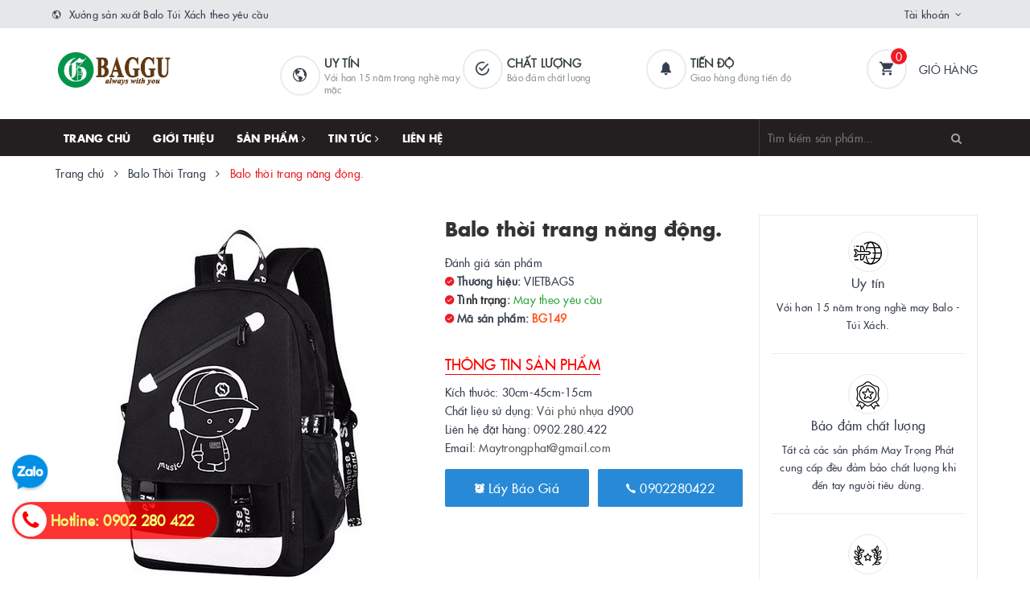

--- FILE ---
content_type: text/html; charset=utf-8
request_url: https://vietbags.net/balo-thoi-trang-nang-dong
body_size: 23970
content:
<!DOCTYPE html>
<html lang="vi">
	<head>
		<!-- Google Tag Manager -->
		<script>(function(w,d,s,l,i){w[l]=w[l]||[];w[l].push({'gtm.start':
															  new Date().getTime(),event:'gtm.js'});var f=d.getElementsByTagName(s)[0],
	j=d.createElement(s),dl=l!='dataLayer'?'&l='+l:'';j.async=true;j.src=
		'https://www.googletagmanager.com/gtm.js?id='+i+dl;f.parentNode.insertBefore(j,f);
									})(window,document,'script','dataLayer','GTM-5DWW22B');</script>
		<!-- End Google Tag Manager -->

		<!-- Google tag (gtag.js) -->

		<script async src="https://www.googletagmanager.com/gtag/js?id=AW-17321191812"></script>

		<script>

			window.dataLayer = window.dataLayer || [];

			function gtag(){dataLayer.push(arguments);}

			gtag('js', new Date());

			gtag('config', 'AW-17321191812');

		</script>

		<meta charset="UTF-8" />
		<meta name="viewport" content="width=device-width, initial-scale=1, maximum-scale=1">			
		<title>
			Balo thời trang năng động.
			
			
			 | Xưởng Balo			
		</title>		
		<!-- ================= Page description ================== -->
		
		<meta name="description" content="TH&#212;NG TIN SẢN PHẨM - Balo mang phong c&#225;ch trẻ trung, thời trang. Sản phẩm được l&#224;m từ chất liệu vải Polyester 300D ch&#226;́t lượng cao, đường may tỉ mỉ, chắc chắn. Thiết kế trẻ trung, dễ phối trang phục ph&#249; hợp với c&#225;c bạn trẻ. HƯỚNG DẪN SỬ DỤNG Để sản phẩm được l&#226;u bền, kh&#225;ch h&#224;ng cần ch&#250; &#253; một số điều: - Kh&#244;ng đựng vật">
		
		<!-- ================= Meta ================== -->
		<meta name="keywords" content="Balo thời trang năng động., Balo Thời Trang, SẢN XUẤT BALO, Sản phẩm nổi bật, balo quảng cáo, balo quà tặng, balo thời trang, may balo, may balo học sinh, may balo mầm non, may balo mẫu giáo, may balo quảng cáo, may balo quà tặng, may balo tặng học sinh, may balo theo yêu cầu, may balo thời trang, may balo trẻ em, sản xuất balo, sản xuất balo học sinh, xưởng balo trọng phát, xưởng may balo, Xưởng Balo, vietbags.net"/>		
		<link rel="canonical" href="https://vietbags.net/balo-thoi-trang-nang-dong"/>
		<meta name='revisit-after' content='1 days' />
		<meta name="robots" content="noodp,index,follow" />
		<!-- ================= Favicon ================== -->
		
		<link rel="icon" href="//bizweb.dktcdn.net/100/390/135/themes/770052/assets/favicon.png?1768896544141" type="image/x-icon" />
		
		
<meta property="og:type" content="product">
<meta property="og:title" content="Balo thời trang năng động.">

<meta property="og:image" content="http://bizweb.dktcdn.net/thumb/grande/100/390/135/products/balo-hoc-sinh-copy.jpg?v=1615646847563">
<meta property="og:image:secure_url" content="https://bizweb.dktcdn.net/thumb/grande/100/390/135/products/balo-hoc-sinh-copy.jpg?v=1615646847563">

<meta property="og:price:amount" content="0">
<meta property="og:price:currency" content="VND">

	<meta property="og:description" content="THÔNG TIN SẢN PHẨM - Balo mang phong cách trẻ trung, thời trang. Sản phẩm được làm từ chất liệu vải Polyester 300D chất lượng cao, đường may tỉ mỉ, chắc chắn. Thiết kế trẻ trung, dễ phối trang phục phù hợp với các bạn trẻ. HƯỚNG DẪN SỬ DỤNG Để sản phẩm được lâu bền, khách hàng cần chú ý một số điều: - Không đựng vật">
	<meta property="og:url" content="https://vietbags.net/balo-thoi-trang-nang-dong">
	<meta property="og:site_name" content="Xưởng Balo">		
		<link rel="stylesheet" href="https://maxcdn.bootstrapcdn.com/font-awesome/4.7.0/css/font-awesome.min.css">
		<link rel="stylesheet" href="https://maxcdn.bootstrapcdn.com/bootstrap/3.3.7/css/bootstrap.min.css" integrity="sha384-BVYiiSIFeK1dGmJRAkycuHAHRg32OmUcww7on3RYdg4Va+PmSTsz/K68vbdEjh4u" crossorigin="anonymous">
		<link href="//bizweb.dktcdn.net/100/390/135/themes/770052/assets/plugin.scss.css?1768896544141" rel="stylesheet" type="text/css" media="all" />							
		<link href="//bizweb.dktcdn.net/100/390/135/themes/770052/assets/base.scss.css?1768896544141" rel="stylesheet" type="text/css" media="all" />	
		<link href="//bizweb.dktcdn.net/100/390/135/themes/770052/assets/ant-furniture.scss.css?1768896544141" rel="stylesheet" type="text/css" media="all" />					
		<script>var ProductReviewsAppUtil=ProductReviewsAppUtil || {};ProductReviewsAppUtil.store={name: 'Xưởng Balo'};</script>
		<script type="application/ld+json">
{
	"@context" : "http://schema.org",
  	"@type" : "Organization",
  	"legalName" : "Xưởng Balo",
  	"url" : "https://vietbags.net",
  	"contactPoint":[{
    	"@type" : "ContactPoint",
    	"telephone" : "+84 0902280422",
    	"contactType" : "customer service"
  	}],
  	"logo":"//bizweb.dktcdn.net/100/390/135/themes/770052/assets/logo.png?1768896544141",
  	"sameAs":[
  	"https://www.facebook.com/Xuongsanxuatbalotuixachgiarehanoi/",
    "https://twitter.com/MayTrongPhat"
	]
}
</script>
<script type="application/ld+json">
{
  "@context" : "http://schema.org",
  "@type" : "WebSite", 
  "name" : "Xưởng Balo",
  "url" : "https://vietbags.net",
  "potentialAction":{
    	"@type" : "SearchAction",
    	"target" : "https://vietbags.net/search?query={search_term}",
    	"query-input" : "required name=search_term"
  	}                     
}
</script>
		<link href="//bizweb.dktcdn.net/100/390/135/themes/770052/assets/appbulk-product-statistics.css?1768896544141" rel="stylesheet" type="text/css" media="all" />
	</head>
	<body>	
		<!-- Google Tag Manager (noscript) -->
		<noscript><iframe src="https://www.googletagmanager.com/ns.html?id=GTM-5DWW22B"
						  height="0" width="0" style="display:none;visibility:hidden"></iframe></noscript>
		<!-- End Google Tag Manager (noscript) -->
		<header class="header">
	<script async src="https://pagead2.googlesyndication.com/pagead/js/adsbygoogle.js?client=ca-pub-4901376588100830"
     crossorigin="anonymous"></script>
	<div class="top-link header-link hidden-sm hidden-xs"> 
		<div class="container">
			<div class="row">
				<div class="col-md-6 col-xs-12">
					<div class="header-static">
						<i class="ion ion-md-globe"></i> Xưởng sản xuất Balo Túi Xách theo yêu cầu
					</div> 
				</div>
				<div class="col-md-6 col-xs-12 right"> 
					<div class="top-link-dropdown">
						<ul class="header-links">
							<li class="customer welcome customer-welcome">
								<span class="customer">
									<a class="account">Tài khoản</a>
								</span>
								<div class="customer-menu">
									<ul class="header links">
										
										<li><a href="/account/login">Đăng nhập</a></li>
										<li><a href="/account/register">Đăng ký</a></li>
										
									</ul>
								</div>
							</li>
						</ul>
					</div>
				</div>
			</div> 
		</div> 
	</div>
	<div class="header-main">
		<div class="container">
			<div class="row">
				<div class="col-md-3 col-100-h">
					<button type="button" class="navbar-toggle collapsed visible-sm visible-xs" id="trigger-mobile">
						<span class="sr-only">Toggle navigation</span>
						<span class="icon-bar"></span>
						<span class="icon-bar"></span>
						<span class="icon-bar"></span>
					</button>
					<div class="logo">
						<a href="/" class="logo-wrapper">					
							<img src="//bizweb.dktcdn.net/100/390/135/themes/770052/assets/loader.svg?1768896544141" data-lazyload="//bizweb.dktcdn.net/100/390/135/themes/770052/assets/logo.png?1768896544141" alt="logo Xưởng Balo" />					
						</a>						
					</div>
					<div class="mobile-cart visible-sm visible-xs">
						<a href="/cart" title="Giỏ hàng">
							<i class="ion ion-md-appstore"></i>
							<div class="cart-right">
								<span class="count_item_pr">0</span>
							</div>
						</a>
					</div>
				</div>
				<div class="col-md-7 hidden-sm hidden-xs">
					<div class="our-service">
						<div class="row">
							<div class="box col-md-4">
								<div class="box-inner">
									<i class="ion ion-md-globe"></i>
									<div class="content">
										<h5>Uy tín</h5>
										<p>Với hơn 15 năm trong nghề may mặc</p>
									</div>
								</div>
							</div>
							<div class="box col-md-4">
								<div class="box-inner">
									<i class="ion ion-md-checkmark-circle-outline"></i>
									<div class="content">
										<h5>Chất lượng</h5>
										<p>Bảo đảm chất lượng</p>
									</div>
								</div>
							</div>
							<div class="box col-md-4">
								<div class="box-inner">
									<i class="ion ion-ios-notifications"></i>
									<div class="content">
										<h5>Tiến độ</h5>
										<p>Giao hàng đúng tiến độ</p>
									</div>
								</div>
							</div>
						</div>
					</div>
				</div>
				<div class="col-md-2 hidden-sm hidden-xs">
					<div class="minicart-wrapper">
						<a class="showcart" href="/cart">
							<i class="ion ion-md-cart"></i>
							<span class="cart-value count_item_pr">0</span>
							<span class="content">
								<span class="content-inner">
									<span class="text">Giỏ hàng</span>
								</span>
							</span> 
						</a>
					</div>
				</div>
			</div>
		</div>
	</div>
	<div class="header-bottom">
		<div class="container">
			<div class="row">
				<div class="col-md-9 hidden-sm hidden-xs"> 
					<nav class="hidden-sm hidden-xs">
	<ul id="nav" class="nav">
		
		
		
		
		
		
		<li class="nav-item "><a class="nav-link" href="/">Trang chủ</a></li>
		
		
		
		
		
		
		
		<li class="nav-item "><a class="nav-link" href="/xuong-may-balo-tui-xach-trong-phat">Giới thiệu</a></li>
		
		
		
		
		
		
		
		<li class="nav-item  has-mega">
			<a href="/collections/all" class="nav-link">Sản phẩm <i class="fa fa-angle-right" data-toggle="dropdown"></i></a>			
			
			<div class="mega-content">
    <div class="level0-wrapper2">
       <div class="nav-block nav-block-center">
		   <ul class="level0">
		   
			   
			   <li class="level1 parent item"> <h2 class="h4"><a href="/san-xuat-balo"><span>Sản xuất balo</span></a></h2> 
				   <ul class="level1">
					   
					   <li class="level2"> <a href="/balo-mam-mon-balo-mau-giao"><span>Balo mầm mon - Balo mẫu giáo</span></a> </li>
					   
					   <li class="level2"> <a href="/balo-hoc-sinh"><span>Balo học sinh</span></a> </li>
					   
					   <li class="level2"> <a href="/balo-trung-tam-ngoai-ngu"><span>Balo trung tâm ngoại ngữ</span></a> </li>
					   
					   <li class="level2"> <a href="/balo-qua-tang-balo-quang-cao"><span>Balo quà tặng - Balo quảng cáo</span></a> </li>
					   
					   <li class="level2"> <a href="/balo-thoi-trang"><span>Balo Thời Trang</span></a> </li>
					   
					   <li class="level2"> <a href="/balo-laptop"><span>Balo Laptop</span></a> </li>
					   
					   <li class="level2"> <a href="/balo-du-lich"><span>Balo du lịch</span></a> </li>
					   
				   </ul>
			   </li>
			   
		   
			   
			   <li class="level1 parent item"> <h2 class="h4"><a href="/san-xuat-tui-xach"><span>Sản xuất túi xách</span></a></h2> 
				   <ul class="level1">
					   
					   <li class="level2"> <a href="/tui-xach-du-lich"><span>Túi xách du lịch</span></a> </li>
					   
					   <li class="level2"> <a href="/tui-xach-the-thao-tap-gym"><span>Túi xách thể thao tập gym</span></a> </li>
					   
					   <li class="level2"> <a href="/tui-du-lich-can-keo"><span>Túi du lịch cần kéo</span></a> </li>
					   
					   <li class="level2"> <a href="/tui-vai-tho-va-tui-vai-bo"><span>Túi vải thô và túi vải bố</span></a> </li>
					   
				   </ul>
			   </li>
			   
		   
			   
			   <li class="level1 parent item"> <h2 class="h4"><a href="/san-xuat-cap"><span>Sản xuất cặp</span></a></h2> 
				   <ul class="level1">
					   
					   <li class="level2"> <a href="/cap-hoc-sinh"><span>Cặp học sinh</span></a> </li>
					   
					   <li class="level2"> <a href="/cap-dung-tai-lieu"><span>Cặp đựng tài liệu</span></a> </li>
					   
					   <li class="level2"> <a href="/cap-dai-hoi-va-cap-can-bo"><span>Cặp đại hội và cặp cán bộ</span></a> </li>
					   
					   <li class="level2"> <a href="/cap-laptop"><span>Cặp Laptop</span></a> </li>
					   
				   </ul>
			   </li>
			   
		   
			   
			   <li class="level1 parent item"> <h2 class="h4"><a href="/san-xuat-tui-vai"><span>Sản xuất túi vải</span></a></h2> 
				   <ul class="level1">
					   
					   <li class="level2"> <a href="/tui-y-te"><span>Túi Y tế</span></a> </li>
					   
					   <li class="level2"> <a href="/tui-dung-my-pham"><span>Túi đựng mỹ phẩm</span></a> </li>
					   
					   <li class="level2"> <a href="/tui-dung-but"><span>Túi đựng bút</span></a> </li>
					   
					   <li class="level2"> <a href="/tui-dung-do-ky-thuat"><span>Túi đựng đồ kỹ thuật</span></a> </li>
					   
					   <li class="level2"> <a href="/tui-giu-nhiet"><span>Túi giữ nhiệt</span></a> </li>
					   
					   <li class="level2"> <a href="/tui-deo-cheo"><span>Túi đeo chéo</span></a> </li>
					   
					   <li class="level2"> <a href="/tui-dung-camera-may-anh"><span>Túi đựng camera, máy ảnh</span></a> </li>
					   
				   </ul>
			   </li>
			   
		   
			   
			   <li class="level1 parent item"> <h2 class="h4"><a href="/san-xuat-vali"><span>Sản xuất Vali</span></a></h2> 
				   <ul class="level1">
					   
					   <li class="level2"> <a href="/vali-qua-tang"><span>Vali quà tặng</span></a> </li>
					   
					   <li class="level2"> <a href="/vali-quang-cao"><span>Vali quảng cáo</span></a> </li>
					   
				   </ul>
			   </li>
			   
		   
		   </ul>
	   </div>
	 </div>
</div>
			
		</li>
		
		
		
		
		
		
		
		<li class="nav-item ">
			<a href="/tin-tuc" class="nav-link">Tin tức <i class="fa fa-angle-right" data-toggle="dropdown"></i></a>			
						
			<ul class="dropdown-menu">
				

			</ul>
			
		</li>
		
		
		
		
		
		
		
		<li class="nav-item "><a class="nav-link" href="/lien-he">Liên hệ</a></li>
		
		
	</ul>	
</nav>
				</div>
				<div class="col-md-3"> 
					<div class="block block-search">
						<form class="input-group search-bar search_form" action="/search" method="get" role="search" id="voice-search">		
							<input type="search" name="query" value="" placeholder="Tìm kiếm sản phẩm... " class="input-group-field st-default-search-input search-text search-voice" autocomplete="off">
							<span class="input-group-btn">
								<button class="btn icon-fallback-text">
									<i class="fa fa-search"></i>
								</button>
							</span>
						</form>
					</div>
				</div>
			</div> 
		</div> 
	</div>
</header>
		<script src="//bizweb.dktcdn.net/100/390/135/themes/770052/assets/jquery-2.2.3.min.js?1768896544141" type="text/javascript"></script>
		
		






<section class="bread-crumb margin-bottom-30">
	<div class="container">
		<div class="row">
			<div class="col-xs-12">
				<ul class="breadcrumb" itemscope itemtype="https://schema.org/BreadcrumbList">						
					<li class="home" itemprop="itemListElement" itemscope itemtype="https://schema.org/ListItem">
						<a itemprop="item" href="/" title="Trang chủ">
							<span itemprop="name">Trang chủ</span>
							<meta itemprop="position" content="1" />
						</a>
						<span><i class="fa fa-angle-right"></i></span>
					</li>
					
					
					<li itemprop="itemListElement" itemscope itemtype="https://schema.org/ListItem">
						<a itemprop="item" href="/balo-thoi-trang" title="Balo Thời Trang">
							<span itemprop="name">Balo Thời Trang</span>
							<meta itemprop="position" content="2" />
						</a>
						<span><i class="fa fa-angle-right"></i></span>
					</li>
					
					<li itemprop="itemListElement" itemscope itemtype="https://schema.org/ListItem">
						<span itemprop="name">Balo thời trang năng động.</span>
						<meta itemprop="position" content="3" />
					</li>
					
				</ul>
			</div>
		</div>
	</div>
</section>
<section class="product" itemscope itemtype="http://schema.org/Product">	
	<meta itemprop="mpn" content="20923300" />
	<meta itemprop="url" content="//vietbags.net/balo-thoi-trang-nang-dong">
	<meta itemprop="image" content="//bizweb.dktcdn.net/thumb/grande/100/390/135/products/balo-hoc-sinh-copy.jpg?v=1615646847563">
	<meta itemprop="description" content="Kích thước: 30cm-45cm-15cm
Chất liệu sử dụng:&nbsp;Vải phủ nhựa&nbsp;d900
Liên hệ đặt hàng: 0902.280.422
Email:&nbsp;Maytrongphat@gmail.com">
	<meta itemprop="name" content="Balo thời trang năng động.">
	<div class="hidden">
		<span class="item-title">Mã sản phẩm:</span> <span class="variant-sku" itemprop="sku" content="BG149">BG149</span>
		<span itemprop="brand" itemscope itemtype="https://schema.org/brand">Xưởng Balo</span>
	</div>
	<div class="container">
		<div class="row">
			<div class="col-lg-12 col-md-12 details-product">
				<div class="row product-bottom">
					<div class="clearfix padding-bottom-10">
						<div class="col-xs-12 col-sm-6 col-lg-5 col-md-4">
							<div class="relative product-image-block no-thum">
								<div class="large-image">
									<a href="//bizweb.dktcdn.net/thumb/1024x1024/100/390/135/products/balo-hoc-sinh-copy.jpg?v=1615646847563" data-rel="prettyPhoto[product-gallery]" class="large_image_url">
										<img id="zoom_01" src="//bizweb.dktcdn.net/thumb/1024x1024/100/390/135/products/balo-hoc-sinh-copy.jpg?v=1615646847563" alt="Balo thời trang năng động." class="img-responsive center-block">
									</a>							
									<div class="hidden">
										
										<div class="item">
											<a href="https://bizweb.dktcdn.net/100/390/135/products/balo-hoc-sinh-copy.jpg?v=1615646847563" data-image="https://bizweb.dktcdn.net/100/390/135/products/balo-hoc-sinh-copy.jpg?v=1615646847563" data-zoom-image="https://bizweb.dktcdn.net/100/390/135/products/balo-hoc-sinh-copy.jpg?v=1615646847563" data-rel="prettyPhoto[product-gallery]">										
											</a>
										</div>	
										
									</div>
								</div>	
								
							</div>
							
							<div class="social-sharing margin-top-20">
								<!-- Go to www.addthis.com/dashboard to customize your tools -->
								<script type="text/javascript" src="//s7.addthis.com/js/300/addthis_widget.js#pubid=ra-5a099baca270babc"></script>
								<!-- Go to www.addthis.com/dashboard to customize your tools -->
								<div class="addthis_inline_share_toolbox_uu9r"></div>
							</div>
							
						</div>
						<div class="col-xs-12 col-sm-6 col-lg-4 col-md-5 details-pro">
							<div class="product-top clearfix">
								<h1 class="title-head">Balo thời trang năng động.</h1>

								<div class="panel-product-line panel-product-rating clearfix">
									<div class="bizweb-product-reviews-badge" data-id="20923300"></div>
									<div class="iddanhgia" onclick="scrollToxx();">
										<span>Đánh giá sản phẩm</span>
									</div>
								</div>
							</div>
							<div itemprop="offers" itemscope="" itemtype="http://schema.org/Offer">
								<link itemprop="url" href="https://vietbags.net/balo-thoi-trang-nang-dong" />
								<meta itemprop="priceValidUntil" content="2030-11-05" />
								<div class="inve_brand">
									
									<span class="stock-brand-title"><strong><i class="ion ion-ios-checkmark-circle"></i> Thương hiệu:</strong></span>
									<span class="a-brand">VIETBAGS</span>
									
								</div>
								
								<div class="inventory_quantity bizweb deny 1">
									<span class="stock-brand-title"><strong><i class="ion ion-ios-checkmark-circle"></i> Tình trạng:</strong></span>

									
									<span class="a-stock a0"><link itemprop="availability" href="http://schema.org/InStock" />May theo yêu cầu</span>
									
								</div>
								<!-- Mã sp-->
								<span class="stock-brand-title"><strong><i class="ion ion-ios-checkmark-circle"></i> Mã sản phẩm: <span class='product_code'> BG149 </span></strong></span>
								<div class="price-box clearfix">
									
									<div class="special-price">
										<span class="price product-price"></span>
										<meta itemprop="price" content="0">
										<meta itemprop="priceCurrency" content="VND">
									</div> <!-- Hết hàng -->
									
								</div>
							</div>
								
							
							<div class="product-summary product_description margin-bottom-15 ">
								<h2 class='product_summary_title'>
									THÔNG TIN SẢN PHẨM
								</h2>
								<div class="rte description">
									<p>Kích thước: 30cm-45cm-15cm<br />
Chất liệu sử dụng:&nbsp;<a href="https://maytrongphat.net/">Vải phủ nhựa</a>&nbsp;d900<br />
Liên hệ đặt hàng: 0902.280.422<br />
Email:&nbsp;<a href="mailto:Maytrongphat@gmail.com">Maytrongphat@gmail.com</a></p>
								</div>
							</div>
							
							
							<div class="form-product">
								<form enctype="multipart/form-data" id="add-to-cart-form" action="/cart/add" method="post" class="form-inline">
									
									<div class="box-variant clearfix  hidden ">
										
										<input type="hidden" name="variantId" value="42938975" />
										
									</div>
									<div class="form-group hidden ">
										<div class="clearfix">
											<div class="custom custom-btn-number form-control">									
												<div class="group-label">
													Số lượng
												</div>
												<button onclick="var result = document.getElementById('qty'); var qty = result.value; if( !isNaN(qty) & qty > 1 ) result.value--;return false;" class="btn-minus btn-cts" type="button">–</button>
												<input type="text" class="qty input-text" id="qty" name="quantity" size="4" value="1" />
												<button onclick="var result = document.getElementById('qty'); var qty = result.value; if( !isNaN(qty)) result.value++;return false;" class="btn-plus btn-cts" type="button">+</button>
											</div>
										</div>
										<div class="btn-mua">
																				
											<button type="submit" data-role='addtocart' class="btn btn-lg btn-gray btn-cart add_to_cart btn_buy add_to_cart">
												<span class="txt-main">Mua ngay</span>
											</button>
											
										</div>
									</div>
									<button class="btn-callmeback" type="button" data-toggle="modal" data-target="#myModalCall">
										<i class="ion ion-ios-alarm"></i> Lấy Báo Giá
									</button>
									
									<button class="btn-callmeback" type="button" onclick="window.location.href='tel:0902280422'">
										<i class="ion ion-ios-call"></i> 0902280422
									</button>
									
									
									<br>
									<div class="abps-productdetail ab-hide" ab-data-productid="20923300"></div>
								</form>
							</div>
						</div>
						
						<div class="col-xs-12 col-sm-12 col-lg-3 col-md-3 hidden-sm hidden-xs">
							<div class="sidebar-block service-block">
	<div class="sidebar-content">
		
		
		
		
		<div class="service-item service-item-two">
			<div class="item-top">
				<span class="img">
					<img src="//bizweb.dktcdn.net/100/390/135/themes/770052/assets/loader.svg?1768896544141" data-lazyload="//bizweb.dktcdn.net/100/390/135/themes/770052/assets/policy_image_1.png?1768896544141" alt="Uy tín" />
				</span>
				<span class="title">
					Uy tín
				</span>
			</div>
			<p class="caption">
				Với hơn 15 năm trong nghề may Balo - Túi Xách.
			</p>
		</div>
		
		
		
		
		<div class="service-item service-item-two">
			<div class="item-top">
				<span class="img">
					<img src="//bizweb.dktcdn.net/100/390/135/themes/770052/assets/loader.svg?1768896544141" data-lazyload="//bizweb.dktcdn.net/100/390/135/themes/770052/assets/policy_image_2.png?1768896544141" alt="Bảo đảm chất lượng" />
				</span>
				<span class="title">
					Bảo đảm chất lượng
				</span>
			</div>
			<p class="caption">
				Tất cả các sản phẩm May Trọng Phát cung cấp đều đảm bảo chất lượng khi đến tay người tiêu dùng.
			</p>
		</div>
		
		
		
		
		<div class="service-item service-item-two">
			<div class="item-top">
				<span class="img">
					<img src="//bizweb.dktcdn.net/100/390/135/themes/770052/assets/loader.svg?1768896544141" data-lazyload="//bizweb.dktcdn.net/100/390/135/themes/770052/assets/policy_image_3.png?1768896544141" alt="Tiến độ" />
				</span>
				<span class="title">
					Tiến độ
				</span>
			</div>
			<p class="caption">
				Chúng tôi luôn đảm bảo tiến độ giao hàng đúng hẹn.
			</p>
		</div>
		
	</div>
</div>
						</div>
						
					</div>
				</div>
				<div class="row margin-top-10">
					<div class="col-md-9">
						<div class="product-tab e-tabs padding-bottom-10">		
							<div class="border-ghghg margin-bottom-20">
								<ul class="tabs tabs-title clearfix">	
									
									<li class="tab-link" data-tab="tab-1">
										<h3><span>Mô tả</span></h3>
									</li>																	
									
									
									<li class="tab-link" data-tab="tab-2">
										<h3><span>Tại sao chọn MayTrongPhat?</span></h3>
									</li>																	
									
									
									<li class="tab-link" data-tab="tab-3">
										<h3><span>Đánh giá</span></h3>
									</li>																	
									
								</ul>																									
							</div>
							
							<div id="tab-1" class="tab-content">
								<div class="rte">
									
									
									<p>THÔNG TIN SẢN PHẨM<br />
- Balo&nbsp;mang phong cách trẻ trung, thời trang. Sản phẩm được làm từ chất liệu vải Polyester 300D chất lượng cao, đường may tỉ mỉ, chắc chắn. Thiết kế trẻ trung, dễ phối trang phục phù hợp với các bạn trẻ.&nbsp;<br />
<br />
HƯỚNG DẪN SỬ DỤNG<br />
Để sản phẩm được lâu bền, khách hàng cần chú ý một số điều:<br />
- Không đựng vật quá nặng. Dung tích balo dưới 30L<br />
- Ba lô được thiết kế riêng cho việc đựng các vật dụng vừa và nhỏ. Vì vậy việc sử dụng ba lô chứa các vật nặng hay nhồi nhét quá chật sẽ dẫn đến tình trạng balo bị bung chỉ, rách, tét balo. Trong trường hợp đựng vật quá cỡ sẽ gây ra tét đường dây kéo<br />
- Giặt định kỳ và phơi khô.<br />
- Ba lô sử dụng một thời gian sẽ kẹt, ngoài việc ba lô bị dơ thì đường dây kéo không còn mượt nữa do kết bụi bẩn. Từ đó dẫn đến dây kéo sẽ dễ bị hư. Bạn nên giặt balo theo định kỳ để đảm bảo balo sạch sẽ và phơi khô trước khi sử dụng để tránh nấm mốc.<br />
&nbsp;</p>
									
								</div>
							</div>	
							
							
							<div id="tab-2" class="tab-content">
								DỊCH VỤ SẢN XUẤT BALO - TÚI XÁCH THEO YÊU CẦU
<br>Từ công ty may balo túi xách "Đáng tin cậy nhất"
<br>✅ Đặt tận xưởng, giá tận gốc.
<br>✅ Đúng hẹn, đảm bảo kế hoạch cho công ty bạn.
<br>✅ Thiết kế & Nhận mẫu miễn phí, không cần cam kết đặt hàng.
<br>✅ Chọn công ty quy mô lớn, bạn có chất lượng sản phẩm tốt hơn.
<br>
<br>Đặc Biệt: Nếu đang tìm nhà cung cấp để "Đảm bảo uy tín cho bạn và danh tiếng của công ty" thì VIETBAGS thực sự dành cho bạn.
<br>✅ Sản phẩm chất lượng <br>✅ Nhà sản xuất balo quà tặng uy tín<br> ✅ Sản xuất, gia công theo yêu cầu <br>✅ Giao hàng trên toàn quốc <br>✅ Dịch vụ khách hàng chu đáo, tận tình		
							</div>	
							
							
							<div id="tab-3" class="tab-content">
								<div id="sapo-product-reviews" class="sapo-product-reviews" data-id="20923300">
    <div id="sapo-product-reviews-noitem" style="display: none;">
        <div class="content">
            <p data-content-text="language.suggest_noitem"></p>
            <div class="product-reviews-summary-actions">
                <button type="button" class="btn-new-review" onclick="BPR.newReview(this); return false;" data-content-str="language.newreview"></button>
            </div>
            <div id="noitem-bpr-form_" data-id="formId" class="noitem-bpr-form" style="display:none;"><div class="sapo-product-reviews-form"></div></div>
        </div>
    </div>
    
</div>
							</div>	
							
						</div>
						<!-- AddToAny BEGIN -->
						<div class="a2a_kit a2a_kit_size_32 a2a_default_style">
							<a class="a2a_dd" href="https://www.addtoany.com/share"></a>
							<a class="a2a_button_facebook"></a>
							<a class="a2a_button_twitter"></a>
							<a class="a2a_button_reddit"></a>
							<a class="a2a_button_digg"></a>
							<a class="a2a_button_linkedin"></a>
							<a class="a2a_button_tumblr"></a>
						</div>
						<script async src="https://static.addtoany.com/menu/page.js"></script>
						<!-- AddToAny END -->
					</div>
					<div class="col-md-3">
						<div class="right_module">
							<div id="top-tabs-info" class="hidden hidden-sm hidden-xs">
	<div class="productAnchor_horizonalNavs">
		<div class="row">
			<div class="col-md-12">
				<div class="productAnchor_horizonalNav">
					<div class="product_info_image hidden-xs">
						<img class="pict imagelazyload img-responsive center-block" src="//bizweb.dktcdn.net/thumb/large/100/390/135/products/balo-hoc-sinh-copy.jpg?v=1615646847563" alt="Balo thời trang năng động." />
					</div>
					<div class="product_info_content hidden-xs">
						<h2 class="product_info_name" title="Balo thời trang năng động.">Balo thời trang năng động.</h2>
						<div class="product_info_price">
							<div class="product_info_price_title">
								Giá bán:
							</div>
							
							<div class="product_info_price_value">
								<div class="product_info_price_value-final">0₫</div>
							</div>
							
						</div>
					</div>
					<div class="product_info_buttons">
						
						<button class="btn btn_buyNow btn-buy-now-click">
							<span class="txt-main">MUA NGAY</span>
						</button>
						
						<a class="btn btn_traGop btn-tra-gop-click s-flag" href="tel:0902280422">
							
							Liên hệ <span class="txt-sub hidden-xs">0902 280 422</span>
							
						</a>
					</div>
				</div>
			</div>
		</div>
	</div>
</div>
<script>
	$(document).ready(function ($) {
		jQuery(document).ready(function(e) {
			var WindowHeight = jQuery(window).height();
			var load_element = 0;
			//position of element
			var scroll_position = jQuery('.product-bottom').offset().top + jQuery('.product-bottom').outerHeight(true);;
			var screen_height = jQuery(window).height();
			var activation_offset = 0;
			var max_scroll_height = jQuery('body').height() + screen_height;
			var scroll_activation_point = scroll_position - (screen_height * activation_offset);
			jQuery(window).on('scroll', function(e) {
				var y_scroll_pos = window.pageYOffset;
				var element_in_view = y_scroll_pos > scroll_activation_point;
				var has_reached_bottom_of_page = max_scroll_height <= y_scroll_pos && !element_in_view;
				if (element_in_view || has_reached_bottom_of_page) {
					jQuery('.productAnchor_horizonalNavs').addClass("ins-Drop");
				} else {
					jQuery('.productAnchor_horizonalNavs').removeClass("ins-Drop");
				}
			});
		});
	});
</script>
							




<div class="similar-product">
	<div class="right-bestsell">
		<h2><a href="san-pham-noi-bat" title="Sản phẩm mới ra mắt">Sản phẩm mới ra mắt</a></h2>
		<div class="list-bestsell">
			
			




 









<div class="list-bestsell-item">
	<div class="thumbnail-container clearfix">
		<div class="product-image">
			<a href="/may-tui-dung-dung-cu-huawei-ekit">
				
				<img class="img-responsive" src="//bizweb.dktcdn.net/100/390/135/themes/770052/assets/loader.svg?1768896544141" data-lazyload="//bizweb.dktcdn.net/thumb/small/100/390/135/products/may-tui-dung-dung-cu-huawei-ekit-vietbags-png.jpg?v=1769757871897" alt="May Túi Đựng Dụng Cụ Huawei eKit" />
				
			</a>
		</div>
		<div class="product-meta">
			<h3><a href="/may-tui-dung-dung-cu-huawei-ekit" title="May Túi Đựng Dụng Cụ Huawei eKit">May Túi Đựng Dụng Cụ Huawei eKit</a></h3>
			<div class="bizweb-product-reviews-badge" data-id="71339704"></div>
			<div class="product-price-and-shipping">
				
				<span class="price">Liên hệ</span>
				
			</div>
		</div>
	</div>
</div>
			
			




 









<div class="list-bestsell-item">
	<div class="thumbnail-container clearfix">
		<div class="product-image">
			<a href="/san-xuat-balo-mam-non-truong-chu-van-an">
				
				<img class="img-responsive" src="//bizweb.dktcdn.net/100/390/135/themes/770052/assets/loader.svg?1768896544141" data-lazyload="//bizweb.dktcdn.net/thumb/small/100/390/135/products/vietbags-san-xuat-balo-mam-non-truong-chu-van-an-png.png?v=1769225728277" alt="Sản Xuất Balo Mầm Non Trường Chu Văn An - Chất Lượng Cao | Vietbags" />
				
			</a>
		</div>
		<div class="product-meta">
			<h3><a href="/san-xuat-balo-mam-non-truong-chu-van-an" title="Sản Xuất Balo Mầm Non Trường Chu Văn An - Chất Lượng Cao | Vietbags">Sản Xuất Balo Mầm Non Trường Chu Văn An - Chất Lượng Cao | Vietbags</a></h3>
			<div class="bizweb-product-reviews-badge" data-id="70842905"></div>
			<div class="product-price-and-shipping">
				
				<span class="price">Liên hệ</span>
				
			</div>
		</div>
	</div>
</div>
			
			




 









<div class="list-bestsell-item">
	<div class="thumbnail-container clearfix">
		<div class="product-image">
			<a href="/san-xuat-tui-xach-da-qua-tang-ngan-hang-agribank">
				
				<img class="img-responsive" src="//bizweb.dktcdn.net/100/390/135/themes/770052/assets/loader.svg?1768896544141" data-lazyload="//bizweb.dktcdn.net/thumb/small/100/390/135/products/vietbags-san-xuat-tui-xach-da-qua-tang-ngan-hang-agribank-png.png?v=1768965016963" alt="Sản xuất túi xách da quà tặng ngân hàng Agribank - Vietbags Trọng Phát" />
				
			</a>
		</div>
		<div class="product-meta">
			<h3><a href="/san-xuat-tui-xach-da-qua-tang-ngan-hang-agribank" title="Sản xuất túi xách da quà tặng ngân hàng Agribank - Vietbags Trọng Phát">Sản xuất túi xách da quà tặng ngân hàng Agribank - Vietbags Trọng Phát</a></h3>
			<div class="bizweb-product-reviews-badge" data-id="70487901"></div>
			<div class="product-price-and-shipping">
				
				<span class="price">Liên hệ</span>
				
			</div>
		</div>
	</div>
</div>
			
			




 









<div class="list-bestsell-item">
	<div class="thumbnail-container clearfix">
		<div class="product-image">
			<a href="/may-balo-truong-dai-hoc-cmc">
				
				<img class="img-responsive" src="//bizweb.dktcdn.net/100/390/135/themes/770052/assets/loader.svg?1768896544141" data-lazyload="//bizweb.dktcdn.net/thumb/small/100/390/135/products/may-balo-truong-dai-hoc-cmc-tai-xuong-may-vietbags-png.png?v=1769068472083" alt="May Balo Trường Đại Học CMC: Thiết Kế Hiện Đại, Chất Lượng Vượt Trội | Vietbags" />
				
			</a>
		</div>
		<div class="product-meta">
			<h3><a href="/may-balo-truong-dai-hoc-cmc" title="May Balo Trường Đại Học CMC: Thiết Kế Hiện Đại, Chất Lượng Vượt Trội | Vietbags">May Balo Trường Đại Học CMC: Thiết Kế Hiện Đại, Chất Lượng Vượt Trội | Vietbags</a></h3>
			<div class="bizweb-product-reviews-badge" data-id="70454552"></div>
			<div class="product-price-and-shipping">
				
				<span class="price">Liên hệ</span>
				
			</div>
		</div>
	</div>
</div>
			
		</div>
	</div>
</div>

						</div>
					</div>
				</div>
			</div>
		</div>
		
		
		
		
		
		
		
		
		
		
		
		
		
		
		
		
		
		
		
		
		
		
		
		
		
		
		
		
		
		
		
		
		
		
		
		
		
		
		
		
		
		<div class="row margin-top-20 margin-bottom-10">
			<div class="col-lg-12">
				<div class="related-product">
					<div class="home-title">
						<h2><a href="/balo-thoi-trang">Sản phẩm cùng loại</a></h2>
					</div>
					<div class="section-tour-owl owl-carousel not-dqowl products-view-grid margin-top-10" data-md-items="5" data-sm-items="4" data-xs-items="2" data-margin="10">
						
						
						<div class="item">
							




 










		   <div class="ant-product-item">
<div class="product_row">
	<div class="item">
		<div class="item-inner">
			<div class="image-container">
				
				<a href="/balo-da-nam-nu-dang-hop-nang-dong" class="product-item-photo">
					<img class="product-image-photo img-responsive center-block" src="//bizweb.dktcdn.net/100/390/135/themes/770052/assets/loader.svg?1768896544141" data-lazyload="//bizweb.dktcdn.net/thumb/large/100/390/135/products/balo-da-nam-nu-dang-hop-nang-dong-1.jpg?v=1719027618203" alt="Balo da nam nữ dáng hộp năng động" />
				</a>
			</div>
			<div class="box-info"> 
				<h2 class="product-item-name">
					<a title="Balo da nam nữ dáng hộp năng động" href="/balo-da-nam-nu-dang-hop-nang-dong" class="product-item-link">
						Balo da nam nữ dáng hộp năng động
					</a>
				</h2>
				<div class="product-reviews-summary">
					<div class="rating-summary">
						<div class="bizweb-product-reviews-badge" data-id="36274450"></div>
					</div>
				</div>
				<div class="item-price">
					<div class="price-box price-final_price">
						
						<span class="special-price">
							<span class="price-container">
								<span class="price-wrapper">
									<span class="price">Liên hệ</span>
								</span>
							</span>
						</span>
						
					</div>								
				</div>
				<div class="box-hover hidden-sm hidden-xs hidden-md">
					<div class="add-to-links">   
						<div class="actions-primary">
							<form action="/cart/add" method="post" class="variants form-nut-grid" data-id="product-actions-36274450" enctype="multipart/form-data"> 
								
								<button class="tt-btn-addtocart btn-cart btn btn-gray left-to" title="Chi tiết" type="button" onclick="window.location.href='/balo-da-nam-nu-dang-hop-nang-dong'" >
									<i class="ion ion-ios-repeat"></i>
								</button>
								
							</form>
						</div> 
						
						<a href="/balo-da-nam-nu-dang-hop-nang-dong" data-handle="balo-da-nam-nu-dang-hop-nang-dong" class="quick-view" title="Xem nhanh">
							<i class="ion ion-ios-search"></i>
						</a>
						
					</div>
				</div>

			</div>
		</div>
	</div>
</div>
</div>

						</div>
						
						
						
						<div class="item">
							




 










		   <div class="ant-product-item">
<div class="product_row">
	<div class="item">
		<div class="item-inner">
			<div class="image-container">
				
				<a href="/san-xuat-balo-da-thoi-trang" class="product-item-photo">
					<img class="product-image-photo img-responsive center-block" src="//bizweb.dktcdn.net/100/390/135/themes/770052/assets/loader.svg?1768896544141" data-lazyload="//bizweb.dktcdn.net/thumb/large/100/390/135/products/san-xuat-balo-da-thoi-trang-2.jpg?v=1710570988543" alt="Sản xuất balo da thời trang" />
				</a>
			</div>
			<div class="box-info"> 
				<h2 class="product-item-name">
					<a title="Sản xuất balo da thời trang" href="/san-xuat-balo-da-thoi-trang" class="product-item-link">
						Sản xuất balo da thời trang
					</a>
				</h2>
				<div class="product-reviews-summary">
					<div class="rating-summary">
						<div class="bizweb-product-reviews-badge" data-id="35015572"></div>
					</div>
				</div>
				<div class="item-price">
					<div class="price-box price-final_price">
						
						<span class="special-price">
							<span class="price-container">
								<span class="price-wrapper">
									<span class="price">Liên hệ</span>
								</span>
							</span>
						</span>
						
					</div>								
				</div>
				<div class="box-hover hidden-sm hidden-xs hidden-md">
					<div class="add-to-links">   
						<div class="actions-primary">
							<form action="/cart/add" method="post" class="variants form-nut-grid" data-id="product-actions-35015572" enctype="multipart/form-data"> 
								
								<button class="tt-btn-addtocart btn-cart btn btn-gray left-to" title="Chi tiết" type="button" onclick="window.location.href='/san-xuat-balo-da-thoi-trang'" >
									<i class="ion ion-ios-repeat"></i>
								</button>
								
							</form>
						</div> 
						
						<a href="/san-xuat-balo-da-thoi-trang" data-handle="san-xuat-balo-da-thoi-trang" class="quick-view" title="Xem nhanh">
							<i class="ion ion-ios-search"></i>
						</a>
						
					</div>
				</div>

			</div>
		</div>
	</div>
</div>
</div>

						</div>
						
						
						
						<div class="item">
							




 










		   <div class="ant-product-item">
<div class="product_row">
	<div class="item">
		<div class="item-inner">
			<div class="image-container">
				
				<a href="/balo-thoi-trang-nam-nu-bg329" class="product-item-photo">
					<img class="product-image-photo img-responsive center-block" src="//bizweb.dktcdn.net/100/390/135/themes/770052/assets/loader.svg?1768896544141" data-lazyload="//bizweb.dktcdn.net/thumb/large/100/390/135/products/z4938408830288-8d9bb09b778d30c30137471e4a9ea5b4.jpg?v=1701663948960" alt="Balo thời trang Nam nữ BG329" />
				</a>
			</div>
			<div class="box-info"> 
				<h2 class="product-item-name">
					<a title="Balo thời trang Nam nữ BG329" href="/balo-thoi-trang-nam-nu-bg329" class="product-item-link">
						Balo thời trang Nam nữ BG329
					</a>
				</h2>
				<div class="product-reviews-summary">
					<div class="rating-summary">
						<div class="bizweb-product-reviews-badge" data-id="33754396"></div>
					</div>
				</div>
				<div class="item-price">
					<div class="price-box price-final_price">
						
						<span class="special-price">
							<span class="price-container">
								<span class="price-wrapper">
									<span class="price">Liên hệ</span>
								</span>
							</span>
						</span>
						
					</div>								
				</div>
				<div class="box-hover hidden-sm hidden-xs hidden-md">
					<div class="add-to-links">   
						<div class="actions-primary">
							<form action="/cart/add" method="post" class="variants form-nut-grid" data-id="product-actions-33754396" enctype="multipart/form-data"> 
								
								<button class="tt-btn-addtocart btn-cart btn btn-gray left-to" title="Chi tiết" type="button" onclick="window.location.href='/balo-thoi-trang-nam-nu-bg329'" >
									<i class="ion ion-ios-repeat"></i>
								</button>
								
							</form>
						</div> 
						
						<a href="/balo-thoi-trang-nam-nu-bg329" data-handle="balo-thoi-trang-nam-nu-bg329" class="quick-view" title="Xem nhanh">
							<i class="ion ion-ios-search"></i>
						</a>
						
					</div>
				</div>

			</div>
		</div>
	</div>
</div>
</div>

						</div>
						
						
						
						<div class="item">
							




 










		   <div class="ant-product-item">
<div class="product_row">
	<div class="item">
		<div class="item-inner">
			<div class="image-container">
				
				<a href="/balo-hoa-tiet-hoat-hinh-pastel" class="product-item-photo">
					<img class="product-image-photo img-responsive center-block" src="//bizweb.dktcdn.net/100/390/135/themes/770052/assets/loader.svg?1768896544141" data-lazyload="//bizweb.dktcdn.net/thumb/large/100/390/135/products/z4266744393353-d2911926b0a2ca62b8b18956db643e78.jpg?v=1681962966047" alt="Balo họa tiết hoạt hình pastel" />
				</a>
			</div>
			<div class="box-info"> 
				<h2 class="product-item-name">
					<a title="Balo họa tiết hoạt hình pastel" href="/balo-hoa-tiet-hoat-hinh-pastel" class="product-item-link">
						Balo họa tiết hoạt hình pastel
					</a>
				</h2>
				<div class="product-reviews-summary">
					<div class="rating-summary">
						<div class="bizweb-product-reviews-badge" data-id="30535139"></div>
					</div>
				</div>
				<div class="item-price">
					<div class="price-box price-final_price">
						
						<span class="special-price">
							<span class="price-container">
								<span class="price-wrapper">
									<span class="price">Liên hệ</span>
								</span>
							</span>
						</span>
						
					</div>								
				</div>
				<div class="box-hover hidden-sm hidden-xs hidden-md">
					<div class="add-to-links">   
						<div class="actions-primary">
							<form action="/cart/add" method="post" class="variants form-nut-grid" data-id="product-actions-30535139" enctype="multipart/form-data"> 
								
								<button class="tt-btn-addtocart btn-cart btn btn-gray left-to" title="Chi tiết" type="button" onclick="window.location.href='/balo-hoa-tiet-hoat-hinh-pastel'" >
									<i class="ion ion-ios-repeat"></i>
								</button>
								
							</form>
						</div> 
						
						<a href="/balo-hoa-tiet-hoat-hinh-pastel" data-handle="balo-hoa-tiet-hoat-hinh-pastel" class="quick-view" title="Xem nhanh">
							<i class="ion ion-ios-search"></i>
						</a>
						
					</div>
				</div>

			</div>
		</div>
	</div>
</div>
</div>

						</div>
						
						
						
						<div class="item">
							




 










		   <div class="ant-product-item">
<div class="product_row">
	<div class="item">
		<div class="item-inner">
			<div class="image-container">
				
				<a href="/may-balo-thoi-trang-mau-balo-trebel-vb284" class="product-item-photo">
					<img class="product-image-photo img-responsive center-block" src="//bizweb.dktcdn.net/100/390/135/themes/770052/assets/loader.svg?1768896544141" data-lazyload="//bizweb.dktcdn.net/thumb/large/100/390/135/products/z4128651347344-26c301261576c38ab9495295e0ed7fd8.jpg?v=1686905537017" alt="May balo thời trang. Mẫu balo Trebel VB284" />
				</a>
			</div>
			<div class="box-info"> 
				<h2 class="product-item-name">
					<a title="May balo thời trang. Mẫu balo Trebel VB284" href="/may-balo-thoi-trang-mau-balo-trebel-vb284" class="product-item-link">
						May balo thời trang. Mẫu balo Trebel VB284
					</a>
				</h2>
				<div class="product-reviews-summary">
					<div class="rating-summary">
						<div class="bizweb-product-reviews-badge" data-id="29797638"></div>
					</div>
				</div>
				<div class="item-price">
					<div class="price-box price-final_price">
						
						<span class="special-price">
							<span class="price-container">
								<span class="price-wrapper">
									<span class="price">Liên hệ</span>
								</span>
							</span>
						</span>
						
					</div>								
				</div>
				<div class="box-hover hidden-sm hidden-xs hidden-md">
					<div class="add-to-links">   
						<div class="actions-primary">
							<form action="/cart/add" method="post" class="variants form-nut-grid" data-id="product-actions-29797638" enctype="multipart/form-data"> 
								
								<button class="tt-btn-addtocart btn-cart btn btn-gray left-to" title="Chi tiết" type="button" onclick="window.location.href='/may-balo-thoi-trang-mau-balo-trebel-vb284'" >
									<i class="ion ion-ios-repeat"></i>
								</button>
								
							</form>
						</div> 
						
						<a href="/may-balo-thoi-trang-mau-balo-trebel-vb284" data-handle="may-balo-thoi-trang-mau-balo-trebel-vb284" class="quick-view" title="Xem nhanh">
							<i class="ion ion-ios-search"></i>
						</a>
						
					</div>
				</div>

			</div>
		</div>
	</div>
</div>
</div>

						</div>
						
						
						
						<div class="item">
							




 










		   <div class="ant-product-item">
<div class="product_row">
	<div class="item">
		<div class="item-inner">
			<div class="image-container">
				
				<a href="/may-balo-thoi-trang-sinh-vien" class="product-item-photo">
					<img class="product-image-photo img-responsive center-block" src="//bizweb.dktcdn.net/100/390/135/themes/770052/assets/loader.svg?1768896544141" data-lazyload="//bizweb.dktcdn.net/thumb/large/100/390/135/products/z3390277466210-e476229c14c80d598da05623006c3754.jpg?v=1652929374010" alt="May balo thời trang học sinh" />
				</a>
			</div>
			<div class="box-info"> 
				<h2 class="product-item-name">
					<a title="May balo thời trang học sinh" href="/may-balo-thoi-trang-sinh-vien" class="product-item-link">
						May balo thời trang học sinh
					</a>
				</h2>
				<div class="product-reviews-summary">
					<div class="rating-summary">
						<div class="bizweb-product-reviews-badge" data-id="26133954"></div>
					</div>
				</div>
				<div class="item-price">
					<div class="price-box price-final_price">
						
						<span class="special-price">
							<span class="price-container">
								<span class="price-wrapper">
									<span class="price">Liên hệ</span>
								</span>
							</span>
						</span>
						
					</div>								
				</div>
				<div class="box-hover hidden-sm hidden-xs hidden-md">
					<div class="add-to-links">   
						<div class="actions-primary">
							<form action="/cart/add" method="post" class="variants form-nut-grid" data-id="product-actions-26133954" enctype="multipart/form-data"> 
								
								<button class="tt-btn-addtocart btn-cart btn btn-gray left-to" title="Chi tiết" type="button" onclick="window.location.href='/may-balo-thoi-trang-sinh-vien'" >
									<i class="ion ion-ios-repeat"></i>
								</button>
								
							</form>
						</div> 
						
						<a href="/may-balo-thoi-trang-sinh-vien" data-handle="may-balo-thoi-trang-sinh-vien" class="quick-view" title="Xem nhanh">
							<i class="ion ion-ios-search"></i>
						</a>
						
					</div>
				</div>

			</div>
		</div>
	</div>
</div>
</div>

						</div>
						
						
						
						<div class="item">
							




 










		   <div class="ant-product-item">
<div class="product_row">
	<div class="item">
		<div class="item-inner">
			<div class="image-container">
				
				<a href="/may-balo-thoi-trang-theo-don-dat-hang" class="product-item-photo">
					<img class="product-image-photo img-responsive center-block" src="//bizweb.dktcdn.net/100/390/135/themes/770052/assets/loader.svg?1768896544141" data-lazyload="//bizweb.dktcdn.net/thumb/large/100/390/135/products/xuong-san-xuat-balo-thoi-trang.png?v=1626942005237" alt="May balo thời trang theo đơn đặt hàng" />
				</a>
			</div>
			<div class="box-info"> 
				<h2 class="product-item-name">
					<a title="May balo thời trang theo đơn đặt hàng" href="/may-balo-thoi-trang-theo-don-dat-hang" class="product-item-link">
						May balo thời trang theo đơn đặt hàng
					</a>
				</h2>
				<div class="product-reviews-summary">
					<div class="rating-summary">
						<div class="bizweb-product-reviews-badge" data-id="22498299"></div>
					</div>
				</div>
				<div class="item-price">
					<div class="price-box price-final_price">
						
						<span class="special-price">
							<span class="price-container">
								<span class="price-wrapper">
									<span class="price">Liên hệ</span>
								</span>
							</span>
						</span>
						
					</div>								
				</div>
				<div class="box-hover hidden-sm hidden-xs hidden-md">
					<div class="add-to-links">   
						<div class="actions-primary">
							<form action="/cart/add" method="post" class="variants form-nut-grid" data-id="product-actions-22498299" enctype="multipart/form-data"> 
								
								<button class="tt-btn-addtocart btn-cart btn btn-gray left-to" title="Chi tiết" type="button" onclick="window.location.href='/may-balo-thoi-trang-theo-don-dat-hang'" >
									<i class="ion ion-ios-repeat"></i>
								</button>
								
							</form>
						</div> 
						
						<a href="/may-balo-thoi-trang-theo-don-dat-hang" data-handle="may-balo-thoi-trang-theo-don-dat-hang" class="quick-view" title="Xem nhanh">
							<i class="ion ion-ios-search"></i>
						</a>
						
					</div>
				</div>

			</div>
		</div>
	</div>
</div>
</div>

						</div>
						
						
						
						<div class="item">
							




 










		   <div class="ant-product-item">
<div class="product_row">
	<div class="item">
		<div class="item-inner">
			<div class="image-container">
				
				<a href="/balo-thoi-trang-coolkids-club" class="product-item-photo">
					<img class="product-image-photo img-responsive center-block" src="//bizweb.dktcdn.net/100/390/135/themes/770052/assets/loader.svg?1768896544141" data-lazyload="//bizweb.dktcdn.net/thumb/large/100/390/135/products/93548099-120779839579289-5757443002188431360-n.jpg?v=1625214380983" alt="Balo thời trang Coolkids Club" />
				</a>
			</div>
			<div class="box-info"> 
				<h2 class="product-item-name">
					<a title="Balo thời trang Coolkids Club" href="/balo-thoi-trang-coolkids-club" class="product-item-link">
						Balo thời trang Coolkids Club
					</a>
				</h2>
				<div class="product-reviews-summary">
					<div class="rating-summary">
						<div class="bizweb-product-reviews-badge" data-id="22188543"></div>
					</div>
				</div>
				<div class="item-price">
					<div class="price-box price-final_price">
						
						<span class="special-price">
							<span class="price-container">
								<span class="price-wrapper">
									<span class="price">Liên hệ</span>
								</span>
							</span>
						</span>
						
					</div>								
				</div>
				<div class="box-hover hidden-sm hidden-xs hidden-md">
					<div class="add-to-links">   
						<div class="actions-primary">
							<form action="/cart/add" method="post" class="variants form-nut-grid" data-id="product-actions-22188543" enctype="multipart/form-data"> 
								
								<button class="tt-btn-addtocart btn-cart btn btn-gray left-to" title="Chi tiết" type="button" onclick="window.location.href='/balo-thoi-trang-coolkids-club'" >
									<i class="ion ion-ios-repeat"></i>
								</button>
								
							</form>
						</div> 
						
						<a href="/balo-thoi-trang-coolkids-club" data-handle="balo-thoi-trang-coolkids-club" class="quick-view" title="Xem nhanh">
							<i class="ion ion-ios-search"></i>
						</a>
						
					</div>
				</div>

			</div>
		</div>
	</div>
</div>
</div>

						</div>
						
						
						
						
					</div>
				</div>
			</div>
		</div>	
							
		
		
	</div>
</section>
<script> 
	var product = {"id":20923300,"name":"Balo thời trang năng động.","alias":"balo-thoi-trang-nang-dong","vendor":"VIETBAGS","type":"Balo thời trang","content":"<p>THÔNG TIN SẢN PHẨM<br />\n- Balo&nbsp;mang phong cách trẻ trung, thời trang. Sản phẩm được làm từ chất liệu vải Polyester 300D chất lượng cao, đường may tỉ mỉ, chắc chắn. Thiết kế trẻ trung, dễ phối trang phục phù hợp với các bạn trẻ.&nbsp;<br />\n<br />\nHƯỚNG DẪN SỬ DỤNG<br />\nĐể sản phẩm được lâu bền, khách hàng cần chú ý một số điều:<br />\n- Không đựng vật quá nặng. Dung tích balo dưới 30L<br />\n- Ba lô được thiết kế riêng cho việc đựng các vật dụng vừa và nhỏ. Vì vậy việc sử dụng ba lô chứa các vật nặng hay nhồi nhét quá chật sẽ dẫn đến tình trạng balo bị bung chỉ, rách, tét balo. Trong trường hợp đựng vật quá cỡ sẽ gây ra tét đường dây kéo<br />\n- Giặt định kỳ và phơi khô.<br />\n- Ba lô sử dụng một thời gian sẽ kẹt, ngoài việc ba lô bị dơ thì đường dây kéo không còn mượt nữa do kết bụi bẩn. Từ đó dẫn đến dây kéo sẽ dễ bị hư. Bạn nên giặt balo theo định kỳ để đảm bảo balo sạch sẽ và phơi khô trước khi sử dụng để tránh nấm mốc.<br />\n&nbsp;</p>","summary":"<p>Kích thước: 30cm-45cm-15cm<br />\nChất liệu sử dụng:&nbsp;<a href=\"https://maytrongphat.net/\">Vải phủ nhựa</a>&nbsp;d900<br />\nLiên hệ đặt hàng: 0902.280.422<br />\nEmail:&nbsp;<a href=\"mailto:Maytrongphat@gmail.com\">Maytrongphat@gmail.com</a></p>","template_layout":"product","available":true,"tags":["balo quảng cáo","balo quà tặng","balo thời trang","may balo","may balo học sinh","may balo mầm non","may balo mẫu giáo","may balo quảng cáo","may balo quà tặng","may balo tặng học sinh","may balo theo yêu cầu","may balo thời trang","may balo trẻ em","sản xuất balo","sản xuất balo học sinh","xưởng balo trọng phát","xưởng may balo"],"price":0.0000,"price_min":0.0000,"price_max":0.0000,"price_varies":false,"compare_at_price":0,"compare_at_price_min":0,"compare_at_price_max":0,"compare_at_price_varies":false,"variants":[{"id":42938975,"barcode":null,"sku":"BG149","unit":null,"title":"Default Title","options":["Default Title"],"option1":"Default Title","option2":null,"option3":null,"available":true,"taxable":false,"price":0.0000,"compare_at_price":null,"inventory_management":"bizweb","inventory_policy":"deny","inventory_quantity":1,"weight_unit":"g","weight":0,"requires_shipping":true,"image":{"src":"https://bizweb.dktcdn.net/100/390/135/products/balo-hoc-sinh-copy.jpg?v=1615646847563"}}],"featured_image":{"src":"https://bizweb.dktcdn.net/100/390/135/products/balo-hoc-sinh-copy.jpg?v=1615646847563"},"images":[{"src":"https://bizweb.dktcdn.net/100/390/135/products/balo-hoc-sinh-copy.jpg?v=1615646847563"}],"options":["Title"],"created_on":"2021-03-13T21:47:27","modified_on":"2021-03-13T21:47:27","published_on":"2021-03-13T21:47:26"};
	var variantsize = false;
	var alias = 'balo-thoi-trang-nang-dong';
	var getLimit = 10;
	var productOptionsSize = 1;
	var selectCallback = function(variant, selector) {
		if (variant) {

			var form = jQuery('#' + selector.domIdPrefix).closest('form');

			for (var i=0,length=variant.options.length; i<length; i++) {

				var radioButton = form.find('.swatch[data-option-index="' + i + '"] :radio[value="' + variant.options[i] +'"]');
				//console.log(radioButton);
				if (radioButton.size()) {
					radioButton.get(0).checked = true;
				}
			}
		}
		var addToCart = jQuery('.form-product .btn-cart'),
			masp = jQuery('.product_code'),
			baraddToCart = jQuery('.productAnchor_horizonalNavs .product_info_buttons .btn-buy-now-click'),
			form = jQuery('.form-product .form-group'),
			barform = jQuery('#top-tabs-info'),
			productPrice = jQuery('.details-pro .special-price .product-price'),
			barproductPrice = jQuery('.productAnchor_horizonalNavs .product_info_price_value .product_info_price_value-final'),
			qty = jQuery('.inventory_quantity .a-stock'),
			comparePrice = jQuery('.details-pro .old-price .product-price-old'),
			comparePriceText = jQuery('.details-pro .old-price'),
			savePrice = jQuery('.details-pro .save-price .product-price-save'),
			savePriceText = jQuery('.details-pro .save-price'),
			qtyBtn = jQuery('.form-product .form-group .custom-btn-number'),
			BtnSold = jQuery('.form-product .form-group .btn-mua'),
			max = jQuery('.form-product .form-group .qty');
		if(variant && variant.sku && variant.sku != null)
		{
			masp.text(variant.sku);
		}
		if (variant && variant.available) {
			if(variant.inventory_management == "bizweb"){
				if (variant.inventory_quantity != 0) {
					qty.html('<span class="a-stock">Còn hàng</span>');
				} else if (variant.inventory_quantity == ''){
					if (variant.inventory_policy == "continue"){
						qty.html('<span class="a-stock">Còn hàng</span>');
					} else {
						qty.html('<span class="a-stock a-stock-out">Hết hàng</span>');
					}
				}
			}else{
				qty.html('<span class="a-stock">Còn hàng</span>');
			}
			addToCart.html('<span class="txt-main">Mua ngay</span>').removeAttr('disabled');	
			baraddToCart.html('<span class="txt-main">Mua ngay</span>').removeAttr('disabled');	
			BtnSold.removeClass('btnsold');
			qtyBtn.removeClass('hidden');
			if(variant.price == 0){
				productPrice.html('Liên hệ');
				barproductPrice.html('Liên hệ');
				comparePrice.hide();
				savePrice.hide();
				comparePriceText.hide();
				savePriceText.hide();
				form.addClass('hidden');
				barform.addClass('hidden');
				baraddToCart.html('<span class="txt-main">Liên hệ</span>').attr('disabled', 'disabled');
			}else{
				form.removeClass('hidden');
				barform.removeClass('hidden');
				baraddToCart.html('<span class="txt-main">Mua ngay</span>').removeAttr('disabled');	
				productPrice.html(Bizweb.formatMoney(variant.price, "{{amount_no_decimals_with_comma_separator}}₫"));
													 barproductPrice.html(Bizweb.formatMoney(variant.price, "{{amount_no_decimals_with_comma_separator}}₫"));
													 // Also update and show the product's compare price if necessary
													 if ( variant.compare_at_price > variant.price ) {
								  comparePrice.html(Bizweb.formatMoney(variant.compare_at_price, "{{amount_no_decimals_with_comma_separator}}₫")).show();
								  savePrice.html(Bizweb.formatMoney(variant.compare_at_price - variant.price, "{{amount_no_decimals_with_comma_separator}}₫")).show();
								  comparePriceText.show();
				savePriceText.show();
			} else {
				comparePrice.hide();   
				savePrice.hide();
				comparePriceText.hide();
				savePriceText.hide();
			}       										
		}

	} else {	
		qty.html('<span class="a-stock a-stock-out">Hết hàng</span>');
		addToCart.html('<span class="txt-main">Hết hàng</span>').attr('disabled', 'disabled');
		baraddToCart.html('<span class="txt-main">Hết hàng</span>').attr('disabled', 'disabled');
		BtnSold.addClass('btnsold');
		qtyBtn.addClass('hidden');
		if(variant){
			if(variant.price != 0){
				form.removeClass('hidden');
				barform.removeClass('hidden');
				baraddToCart.html('<span class="txt-main">Hết hàng</span>').attr('disabled', 'disabled');
				productPrice.html(Bizweb.formatMoney(variant.price, "{{amount_no_decimals_with_comma_separator}}₫"));
													 barproductPrice.html(Bizweb.formatMoney(variant.price, "{{amount_no_decimals_with_comma_separator}}₫"));
													 // Also update and show the product's compare price if necessary
													 if ( variant.compare_at_price > variant.price ) {
								  comparePrice.html(Bizweb.formatMoney(variant.compare_at_price, "{{amount_no_decimals_with_comma_separator}}₫")).show();
								  savePrice.html(Bizweb.formatMoney(variant.compare_at_price - variant.price, "{{amount_no_decimals_with_comma_separator}}₫")).show();
								  comparePriceText.show();
				savePriceText.show();
			} else {
				comparePrice.hide();  
				savePrice.hide();
				comparePriceText.hide();
				savePriceText.hide();
			}     
		}else{
			productPrice.html('Liên hệ');	
			barproductPrice.html('Liên hệ');
			comparePrice.hide();
			savePrice.hide();
			comparePriceText.hide();
			savePriceText.hide();
			form.addClass('hidden');	
			barform.addClass('hidden');
			baraddToCart.html('<span class="txt-main">Liên hệ</span>').attr('disabled', 'disabled');
		}
	}else{
		productPrice.html('Liên hệ');	
		barproductPrice.html('Liên hệ');
		comparePrice.hide();
		savePrice.hide();
		comparePriceText.hide();
		savePriceText.hide();
		form.addClass('hidden');
		barform.addClass('hidden');
		baraddToCart.html('<span class="txt-main">Liên hệ</span>').attr('disabled', 'disabled');
	}

	}
	/*begin variant image*/
	if (variant && variant.image) {  
		var originalImage = jQuery(".large-image img"); 
		var stickoriginalImage = jQuery(".productAnchor_horizonalNav img");
		var newImage = variant.image;
		var element = originalImage[0];
		Bizweb.Image.switchImage(newImage, element, function (newImageSizedSrc, newImage, element) {
			jQuery(element).parents('a').attr('href', newImageSizedSrc);
			jQuery(element).attr('src', newImageSizedSrc);
			jQuery(stickoriginalImage).attr('src', newImageSizedSrc);
		});
		$('.large-image .checkurl').attr('href',$(this).attr('src'));
		if($(window).width() > 1200){
			setTimeout(function(){
				$('.zoomContainer').remove();
				$('#zoom_01').elevateZoom({
					gallery: 'gallery_01',
					zoomWindowOffetx: 0,
					zoomWindowOffety: 0,
					zoomType: "inner",
					easing: true,
					scrollZoom: false,
					cursor: 'pointer',
					galleryActiveClass: 'active',
					imageCrossfade: true
				});
			},300);
		}
	}

	/*end of variant image*/
	};
	jQuery(function($) {
		

		// Add label if only one product option and it isn't 'Title'. Could be 'Size'.
		

											 // Hide selectors if we only have 1 variant and its title contains 'Default'.
											 
											 $('.selector-wrapper').hide();
		 
		$('.selector-wrapper').css({
			'text-align':'left',
			'margin-bottom':'15px'
		});
	});
	jQuery('.swatch :radio').change(function() {
		var optionIndex = jQuery(this).closest('.swatch').attr('data-option-index');
		var optionValue = jQuery(this).val();
		jQuery(this)
			.closest('form')
			.find('.single-option-selector')
			.eq(optionIndex)
			.val(optionValue)
			.trigger('change');
	});
	$(document).ready(function() {
		if($(window).width() > 1200){
			$('#zoom_01').elevateZoom({
				gallery: 'gallery_01',
				zoomWindowOffetx: 0,
				zoomWindowOffety: 0,
				zoomType: "inner",
				easing: true,
				scrollZoom: false,
				cursor: 'pointer',
				galleryActiveClass: 'active',
				imageCrossfade: true
			});
		}
	});
	$('#gallery_01 img').click(function(e){
		e.preventDefault();
		$('.large-image img').attr('src',$(this).parent().attr('data-zoom-image'));
	})
	$('#gallery_01 img, .swatch-element label').click(function(e){
		$('.checkurl').attr('href',$(this).attr('data-image'));	
		if($(window).width() > 1200){
			setTimeout(function(){
				$('.zoomContainer').remove();				
				$('#zoom_01').elevateZoom({
					gallery: 'gallery_01',
					zoomWindowOffetx: 0,
					zoomWindowOffety: 0,
					zoomType: "inner",
					easing: true,
					scrollZoom: false,
					cursor: 'pointer',
					galleryActiveClass: 'active',
					imageCrossfade: true
				});
			},300);
		}
	})
	function scrollToxx() {
		$('html, body').animate({ scrollTop: $('.product-tab.e-tabs').offset().top }, 'slow');
		$('.tab-content, .product-tab .tab-link').removeClass('current');
		$('#tab-3, .product-tab .tab-link:nth-child(3)').addClass('current');
		return false;
	}
	function scrollToxxs() {
		$('html, body').animate({ scrollTop: $('.product-tab.e-tabs').offset().top }, 'slow');
		return false;
	}
	$('.btn--view-more .less-text').click(function(){
		scrollToxxs();
	})
</script>
<div class="callmeback-form modal fade" id="myModalCall" tabindex="-1" role="dialog" aria-labelledby="myModalLabel">
	<div class="modal-dialog" role="document">
		<div class="modal-content">
			<div class="modal-header">
				<button type="button" class="close" data-dismiss="modal" aria-label="Close"><span aria-hidden="true">&times;</span></button>
				<h4 class="modal-title" id="myModalLabel">Lấy Báo Giá</h4>
			</div>
			<div class="modal-body">
				<div class="row">
					<div class="col-md-5 col-sm-5 hidden-xs">
						<div class="text-center">
							<img src="//bizweb.dktcdn.net/thumb/medium/100/390/135/products/balo-hoc-sinh-copy.jpg?v=1615646847563" alt="Balo thời trang năng động." class="img-responsive center-block" />
							<h3 class="cta-name-pro">Balo thời trang năng động.</h3>
						</div>
					</div>
					<div class="col-md-7 col-sm-7">
						<form method="post" action="/postcontact" id="contact" accept-charset="UTF-8"><input name="FormType" type="hidden" value="contact"/><input name="utf8" type="hidden" value="true"/><input type="hidden" id="Token-29bc252905d34d4c894e281087091049" name="Token" /><script src="https://www.google.com/recaptcha/api.js?render=6Ldtu4IUAAAAAMQzG1gCw3wFlx_GytlZyLrXcsuK"></script><script>grecaptcha.ready(function() {grecaptcha.execute("6Ldtu4IUAAAAAMQzG1gCw3wFlx_GytlZyLrXcsuK", {action: "contact"}).then(function(token) {document.getElementById("Token-29bc252905d34d4c894e281087091049").value = token});});</script>
						
						<div class="form-signup clearfix">
							<div class="row">
								<div class="col-xs-12">
									<fieldset class="form-group">
										<input placeholder="Họ tên" type="text" name="contact[name]" id="name" class="form-control" data-validation-error-msg= "Không được để trống" data-validation="required" required />
										<input type="hidden" name="contact[product]" id="nametour" class="form-control" value="Balo thời trang năng động."/>
									</fieldset>
								</div>
								<div class="col-xs-12">
									<fieldset class="form-group">
										<input placeholder="Điện thoại" type="text" name="contact[phone]" id="phone" class="form-control number-sidebar" data-validation-error-msg= "Không được để trống" data-validation="required" required />
									</fieldset>
								</div>
								<div class="col-xs-12">
									<fieldset class="form-group">
										<input placeholder="Email" type="email" name="contact[email]" data-validation="email" pattern="[a-z0-9._%+-]+@[a-z0-9.-]+\.[a-z]{2,63}$" data-validation-error-msg= "Email sai định dạng" id="email" class="form-control" required />
									</fieldset>
								</div>
								<div class="col-xs-12">
									<fieldset class="form-group">
										<textarea placeholder="Nội dung" name="contact[body]" id="comment" class="form-control" rows="3" data-validation-error-msg= "Không được để trống" data-validation="required" required></textarea>
									</fieldset>
									<div class="pull-xs-right text-center" style="margin-top:10px;">
										<button type="submit" class="btn btn-blues btn-style btn-style-active">Gửi thông tin</button>
									</div> 
								</div>
							</div>
						</div>
						<footer class="notification-box margin-top-10"></footer>
						</form>
					</div>
				</div>
			</div>
		</div>
	</div>
</div>
<script>
	$(document).ready(function() {
		$('.callmeback-form form#contact').submit( function(e){
			if ($(".g-recaptcha").size()){
				if(grecaptcha.getResponse() == "") {
					e.preventDefault();
					alert("Câu trả lời của bạn chưa đúng. Hãy thử lại.");
				}
				else{
					alert("Cảm ơn bạn đã liên hệ với chúng tôi. Chúng tôi sẽ trả lời bạn sớm nhất có thể.");
				}
			}else{
				alert("Cảm ơn bạn đã liên hệ với chúng tôi. Chúng tôi sẽ trả lời bạn sớm nhất có thể.");
			}
		});
	});
</script>
<div class="ab-most-view-product-module ab-hide"></div>
		<link href="//bizweb.dktcdn.net/100/390/135/themes/770052/assets/bpr-products-module.css?1768896544141" rel="stylesheet" type="text/css" media="all" />
<div class="sapo-product-reviews-module"></div>
		











<footer class="footer-container">
	<div class="footer-top">
		<div class="container">
			<div class="footer-static">
				<div class="row">
					<div class="f-col f-col1 col-md-4 col-sm-12 col-xs-12">
						<div class="logo-footer">
							<a href="/">
								<img src="//bizweb.dktcdn.net/100/390/135/themes/770052/assets/loader.svg?1768896544141" data-lazyload="//bizweb.dktcdn.net/100/390/135/themes/770052/assets/logo.png?1768896544141" alt="Xưởng Balo" class="img-responsive" />
							</a>
						</div>
						<div class="footer-content">
							<ul class="info">
								
								<li>Địa chỉ: K6 ngõ 79 Phố Ngô Thì Sỹ, 
P. Vạn Phúc, Q. Hà Đông, TP. Hà Nội</li>
								<li>Điện thoại: <a href="tel:0902280422">0902 280 422</a></li>
								<li>Website: <a href="https://vietbags.net">https://vietbags.net</a></li>
								<li>Email: <a href="mailto:Maytrongphat@gmail.com">Maytrongphat@gmail.com</a></li>
								
							</ul>
							<div class="social-icons">
								<ul>
									
									<li class="twitter"><a title="twitter" href="https://twitter.com/MayTrongPhat" target="_blank"><i class="fa-twitter fa"></i></a></li>
									
									
									<li class="facebook"><a title="facebook" href="https://www.facebook.com/Xuongsanxuatbalotuixachgiarehanoi/" target="_blank"><i class="fa-facebook fa"></i></a></li>
									
									
									<li class="googleplus"><a title="googleplus" href="#" target="_blank"><i class="fa-google-plus fa"></i></a></li>
									
									
									<li class="youtube"><a title="youtube" href="https://www.pinterest.com/maytrongphat/" target="_blank"><i class="fa fa-pinterest-p"></i></a></li>
									
									
									<li class="pinterest"><a title="pinterest" href="https://www.instagram.com/xuongmaybalotuixachtrongphat/" target="_blank"><i class="fa fa-instagram"></i></a></li>
									
								</ul>
							</div>
						</div>
					</div>
					<div class="f-col f-col2 col-md-2 col-sm-6 col-xs-6">
						<div class="footer-title">
							<h3>Liên kết</h3>
						</div>
						<div class="footer-content">
							<ul class="menu">
								
								<li><a href="/">Trang chủ</a></li>
								
								<li><a href="/xuong-may-balo-tui-xach-trong-phat">Giới thiệu</a></li>
								
								<li><a href="/collections/all">Sản phẩm</a></li>
								
								<li><a href="/tin-tuc">Tin tức</a></li>
								
								<li><a href="/lien-he">Liên hệ</a></li>
								
							</ul>
						</div>
					</div>
					<div class="f-col f-col3 col-md-2 col-sm-6 col-xs-6">
						<div class="footer-title">
							<h3>Chính sách</h3>
						</div>
						<div class="footer-content">
							<ul class="menu">
								
								<li><a href="/chinh-sach-mua-hang-1">Chính sách mua hàng</a></li>
								
								<li><a href="/chinh-sach-mua-hang-1">Chính sách bảo hành</a></li>
								
								<li><a href="/chinh-sach">Chính sách bảo mật</a></li>
								
								<li><a href="/chinh-sach-mua-hang">Chính sách đổi trả</a></li>
								
								<li><a href="/chinh-sach-van-chuyen">Chính sách vận chuyển</a></li>
								
								<li><a href="/huong-dan-thanh-toan">Hướng dẫn thanh toán</a></li>
								
							</ul>
						</div>
					</div>
					<div class="f-col f-col4 col-md-4 col-sm-12 col-xs-12">
						<div class="footer-title">
							<h3>Nhận email báo giá</h3>
						</div>
						<div class="footer-content">Nhận báo giá và chiết khấu khi đặt may balo túi xách tại May Trọng Phát<div class="block newsletter">
							<div class="content">
								
								
								
								<form class="form subscribe" action="//facebook.us7.list-manage.com/subscribe/post?u=97ba6d3ba28239250923925a8&id=4ef3a755a8" method="post" id="mc-embedded-subscribe-form" name="mc-embedded-subscribe-form" target="_blank">
									<div class="field newsletter">
										<div class="control">
											<input name="email" type="email" id="newsletter" value="" placeholder="Nhập địa chỉ Email của bạn" required>
											<div class="actions">
												<button class="action subscribe primary" name="subscribe" title="Đăng ký" type="submit">
													<span>Đăng ký</span>
												</button>
											</div>
										</div>  
									</div>

								</form>
							</div>
							</div>
						</div>
					</div>
				</div>
			</div>
		</div>
	</div> 

	<div class="footer-bottom">
		<div class="container">
			<div class="row">
				<div class="col-md-6">
					<div class="footer-copyright">
						<small class="copyright">
							<span>© Bản quyền thuộc về <b>VIETBAGS</b> <span class="s480-f">|</span> Cung cấp bởi <a href="https://maytrongphat.net/" title="MAY TRỌNG PHÁT" target="_blank" rel="nofollow">MAY TRỌNG PHÁT</a></span>
							
						</small>
					</div>
				</div>
				<div class="col-md-6">
					<div class="payment">
						<img src="//bizweb.dktcdn.net/100/390/135/themes/770052/assets/payment.png?1768896544141" alt="Xưởng Balo">
					</div>
				</div>
			</div> 
		</div> 
		
		<div class="back-to-top"><i class="fa fa-angle-double-up" aria-hidden="true"></i></div>
		
	</div>
</footer>	
		<a class="btn-call-now" href="tel:0902280422">
	<i class="fa fa-phone"></i>
	<span>Hotline: 0902 280 422</span>
</a>



<style>

.btn-call-now {
		display: flex;
		align-items: center;
		position: fixed;
		width: 255px;
		bottom: 50px;
		background: rgba(254, 0, 0,0.8);
		-webkit-box-shadow: 0 0 5px #ddd;
		-moz-box-shadow: 0 0 5px #ddd;
		box-shadow: 0 0 5px #ddd;
		z-index: 99;
		left: 15px;
		top: initial!important;
		color: #FFF;
		font-weight: 700;
		font-size: 18px;
		border-radius: 25px;
		padding: 3px;
		-moz-animation-duration: 500ms;
		-moz-animation-name: calllink;
		-moz-animation-iteration-count: infinite;
		-moz-animation-direction: alternate;
		-webkit-animation-duration: 500ms;
		-webkit-animation-name: calllink;
		-webkit-animation-iteration-count: infinite;
		-webkit-animation-direction: alternate;
		animation-duration: 500ms;
		animation-name: calllink;
		animation-iteration-count: infinite;
		animation-direction: alternate;
	}
	.btn-call-now .fa {
		color:  rgba(254, 0, 0,1);
		font-size: 26px;
		background: #fff;
		width: 40px;
		height: 40px;
		line-height: 40px;
		border-radius: 20px;
		margin-right: 5px;
		text-align: center;
	}
	@keyframes calllink {
		0%{color:#eba11e;}
		50%{color:#fff;}
		100%{color:#ebfa48;}
	}
	@media (max-width:767px) {
		.btn-call-now span {
			display: none;
		}
		.btn-call-now .fa {
			margin: 0;
		}
		.btn-call-now {
			width: initial;
		}
	}
	
	</style>	
		<a class="zalo-fix" href="https://zalo.me/0902280422" target="_blank" title="Liên hệ qua Zalo">
	<img src="//bizweb.dktcdn.net/100/390/135/themes/770052/assets/stick_zalo.png?1768896544141" alt="zalo chat">
</a>

<style>
.zalo-fix {
    position: fixed;
    left: 15px;
    bottom: 110px;
    top: initial!important;
    z-index: 999;
}
.zalo-fix img {
    height:45px;
}
</style>	
		<script src="//bizweb.dktcdn.net/100/390/135/themes/770052/assets/bootstrap-notify.js?1768896544141" type="text/javascript"></script>
		<script>
	var Bizweb = Bizweb || {};
	Bizweb.store = 'bagguvn.mysapo.net';
	Bizweb.id = 390135;
	Bizweb.theme = {"id":770052,"name":"MayTrongPhat - main","role":"main"};
	Bizweb.template = 'product';
	if(!Bizweb.fbEventId)  Bizweb.fbEventId = 'xxxxxxxx-xxxx-4xxx-yxxx-xxxxxxxxxxxx'.replace(/[xy]/g, function (c) {
	var r = Math.random() * 16 | 0, v = c == 'x' ? r : (r & 0x3 | 0x8);
				return v.toString(16);
			});		
</script>
<script>
	(function () {
		function asyncLoad() {
			var urls = ["https://google-shopping.sapoapps.vn/conversion-tracker/global-tag/3984.js?store=bagguvn.mysapo.net","https://google-shopping.sapoapps.vn/conversion-tracker/event-tag/3984.js?store=bagguvn.mysapo.net","https://availablenotice.sapoapps.vn/scripts/ab_availablenotice_scripttag.min.js?store=bagguvn.mysapo.net","//static.zotabox.com/3/4/349da855db961394a0f60cde3f25e71e/widgets.js?store=bagguvn.mysapo.net","//instantsearch.sapoapps.vn/scripts/instantsearch-st.js?store=bagguvn.mysapo.net","//newproductreviews.sapoapps.vn/assets/js/productreviews.min.js?store=bagguvn.mysapo.net","https://productstatistics.sapoapps.vn/scripts/ab_productstatistics_scripttag.min.js?store=bagguvn.mysapo.net","//static.zotabox.com/3/4/349da855db961394a0f60cde3f25e71e/widgets.js?store=bagguvn.mysapo.net","https://google-shopping-v2.sapoapps.vn/api/conversion-tracker/global-tag/2898?store=bagguvn.mysapo.net","https://google-shopping-v2.sapoapps.vn/api/conversion-tracker/event-tag/2898?store=bagguvn.mysapo.net","//static.zotabox.com/3/4/349da855db961394a0f60cde3f25e71e/widgets.js?store=bagguvn.mysapo.net","//static.zotabox.com/3/4/349da855db961394a0f60cde3f25e71e/widgets.js?store=bagguvn.mysapo.net","//static.zotabox.com/3/4/349da855db961394a0f60cde3f25e71e/widgets.js?store=bagguvn.mysapo.net"];
			for (var i = 0; i < urls.length; i++) {
				var s = document.createElement('script');
				s.type = 'text/javascript';
				s.async = true;
				s.src = urls[i];
				var x = document.getElementsByTagName('script')[0];
				x.parentNode.insertBefore(s, x);
			}
		};
		window.attachEvent ? window.attachEvent('onload', asyncLoad) : window.addEventListener('load', asyncLoad, false);
	})();
</script>


<script>
	window.BizwebAnalytics = window.BizwebAnalytics || {};
	window.BizwebAnalytics.meta = window.BizwebAnalytics.meta || {};
	window.BizwebAnalytics.meta.currency = 'VND';
	window.BizwebAnalytics.tracking_url = '/s';

	var meta = {};
	
	meta.product = {"id": 20923300, "vendor": "VIETBAGS", "name": "Balo thời trang năng động.",
	"type": "Balo thời trang", "price": 0 };
	
	
	for (var attr in meta) {
	window.BizwebAnalytics.meta[attr] = meta[attr];
	}
</script>

	
		<script src="/dist/js/stats.min.js?v=96f2ff2"></script>
	



<!-- Google tag (gtag.js) -->
<script async src="https://www.googletagmanager.com/gtag/js?id=AW-11113428391"></script>
<script>
  window.dataLayer = window.dataLayer || [];
  function gtag(){dataLayer.push(arguments);}
  gtag('js', new Date());

  gtag('config', 'AW-11113428391');
</script>
<script>

	window.enabled_enhanced_ecommerce = true;

</script>

<script>

	try {
		
				gtag('event', 'view_item', {
					event_category: 'engagement',
					event_label: "Balo thời trang năng động.",
					items: [
						{
							id: 20923300,
							name: "Balo thời trang năng động.",
							brand: "VIETBAGS",
							category: "Balo thời trang",
							variant: "Default Title",
							price: '0'
						}
					]
				});
		
	} catch(e) { console.error('UA script error', e);}
	

</script>






<script>
	var eventsListenerScript = document.createElement('script');
	eventsListenerScript.async = true;
	
	eventsListenerScript.src = "/dist/js/store_events_listener.min.js?v=1b795e9";
	
	document.getElementsByTagName('head')[0].appendChild(eventsListenerScript);
</script>






		<!-- Bizweb javascript -->
		<script src="//bizweb.dktcdn.net/100/390/135/themes/770052/assets/option-selectors.js?1768896544141" type="text/javascript"></script>
		<script src="//bizweb.dktcdn.net/assets/themes_support/api.jquery.js" type="text/javascript"></script> 
		<!-- Plugin JS -->
		<script src="//bizweb.dktcdn.net/100/390/135/themes/770052/assets/owl.carousel.min.js?1768896544141" type="text/javascript"></script>			
		<script src="https://maxcdn.bootstrapcdn.com/bootstrap/3.3.7/js/bootstrap.min.js" integrity="sha384-Tc5IQib027qvyjSMfHjOMaLkfuWVxZxUPnCJA7l2mCWNIpG9mGCD8wGNIcPD7Txa" crossorigin="anonymous"></script>
		<script src="//cdnjs.cloudflare.com/ajax/libs/jquery-form-validator/2.3.26/jquery.form-validator.min.js" type="text/javascript"></script>
		<script>$.validate({});</script>
		<!-- Add to cart -->	
		<div class="ajax-load"> 
	<span class="loading-icon">
		<svg version="1.1"  xmlns="http://www.w3.org/2000/svg" xmlns:xlink="http://www.w3.org/1999/xlink" x="0px" y="0px"
			 width="24px" height="30px" viewBox="0 0 24 30" style="enable-background:new 0 0 50 50;" xml:space="preserve">
			<rect x="0" y="10" width="4" height="10" fill="#333" opacity="0.2">
				<animate attributeName="opacity" attributeType="XML" values="0.2; 1; .2" begin="0s" dur="0.6s" repeatCount="indefinite" />
				<animate attributeName="height" attributeType="XML" values="10; 20; 10" begin="0s" dur="0.6s" repeatCount="indefinite" />
				<animate attributeName="y" attributeType="XML" values="10; 5; 10" begin="0s" dur="0.6s" repeatCount="indefinite" />
			</rect>
			<rect x="8" y="10" width="4" height="10" fill="#333"  opacity="0.2">
				<animate attributeName="opacity" attributeType="XML" values="0.2; 1; .2" begin="0.15s" dur="0.6s" repeatCount="indefinite" />
				<animate attributeName="height" attributeType="XML" values="10; 20; 10" begin="0.15s" dur="0.6s" repeatCount="indefinite" />
				<animate attributeName="y" attributeType="XML" values="10; 5; 10" begin="0.15s" dur="0.6s" repeatCount="indefinite" />
			</rect>
			<rect x="16" y="10" width="4" height="10" fill="#333"  opacity="0.2">
				<animate attributeName="opacity" attributeType="XML" values="0.2; 1; .2" begin="0.3s" dur="0.6s" repeatCount="indefinite" />
				<animate attributeName="height" attributeType="XML" values="10; 20; 10" begin="0.3s" dur="0.6s" repeatCount="indefinite" />
				<animate attributeName="y" attributeType="XML" values="10; 5; 10" begin="0.3s" dur="0.6s" repeatCount="indefinite" />
			</rect>
		</svg>
	</span>
</div>

<div class="loading awe-popup">
	<div class="overlay"></div>
	<div class="loader" title="2">
		<svg version="1.1"  xmlns="http://www.w3.org/2000/svg" xmlns:xlink="http://www.w3.org/1999/xlink" x="0px" y="0px"
			 width="24px" height="30px" viewBox="0 0 24 30" style="enable-background:new 0 0 50 50;" xml:space="preserve">
			<rect x="0" y="10" width="4" height="10" fill="#333" opacity="0.2">
				<animate attributeName="opacity" attributeType="XML" values="0.2; 1; .2" begin="0s" dur="0.6s" repeatCount="indefinite" />
				<animate attributeName="height" attributeType="XML" values="10; 20; 10" begin="0s" dur="0.6s" repeatCount="indefinite" />
				<animate attributeName="y" attributeType="XML" values="10; 5; 10" begin="0s" dur="0.6s" repeatCount="indefinite" />
			</rect>
			<rect x="8" y="10" width="4" height="10" fill="#333"  opacity="0.2">
				<animate attributeName="opacity" attributeType="XML" values="0.2; 1; .2" begin="0.15s" dur="0.6s" repeatCount="indefinite" />
				<animate attributeName="height" attributeType="XML" values="10; 20; 10" begin="0.15s" dur="0.6s" repeatCount="indefinite" />
				<animate attributeName="y" attributeType="XML" values="10; 5; 10" begin="0.15s" dur="0.6s" repeatCount="indefinite" />
			</rect>
			<rect x="16" y="10" width="4" height="10" fill="#333"  opacity="0.2">
				<animate attributeName="opacity" attributeType="XML" values="0.2; 1; .2" begin="0.3s" dur="0.6s" repeatCount="indefinite" />
				<animate attributeName="height" attributeType="XML" values="10; 20; 10" begin="0.3s" dur="0.6s" repeatCount="indefinite" />
				<animate attributeName="y" attributeType="XML" values="10; 5; 10" begin="0.3s" dur="0.6s" repeatCount="indefinite" />
			</rect>
		</svg>
	</div>

</div>

<div class="addcart-popup product-popup awe-popup">
	<div class="overlay no-background"></div>
	<div class="content">
		<div class="row row-noGutter">
			<div class="col-xl-6 col-xs-12">
				<div class="btn btn-full btn-primary a-left popup-title"><i class="fa fa-check"></i>Thêm vào giỏ hàng thành công
				</div>
				<a href="javascript:void(0)" class="close-window close-popup"><i class="fa fa-close"></i></a>
				<div class="info clearfix">
					<div class="product-image margin-top-5">
						<img alt="popup" src="//bizweb.dktcdn.net/100/390/135/themes/770052/assets/logo.png?1768896544141" style="max-width:150px; height:auto"/>
					</div>
					<div class="product-info">
						<p class="product-name"></p>
						<p class="quantity color-main"><span>Số lượng: </span></p>
						<p class="total-money color-main"><span>Tổng tiền: </span></p>

					</div>
					<div class="actions">    
						<button class="btn  btn-primary  margin-top-5 btn-continue">Tiếp tục mua hàng</button>        
						<button class="btn btn-gray margin-top-5" onclick="window.location='/cart'">Kiểm tra giỏ hàng</button>
					</div> 
				</div>

			</div>			
		</div>

	</div>    
</div>
<div class="error-popup awe-popup">
	<div class="overlay no-background"></div>
	<div class="popup-inner content">
		<div class="error-message"></div>
	</div>
</div>
		<script>
	Bizweb.updateCartFromForm = function(cart, cart_summary_id, cart_count_id) {
		if ((typeof cart_summary_id) === 'string') {
			var cart_summary = jQuery(cart_summary_id);
			if (cart_summary.length) {
				// Start from scratch.
				cart_summary.empty();
				// Pull it all out.        
				jQuery.each(cart, function(key, value) {
					if (key === 'items') {

						var table = jQuery(cart_summary_id);           
						if (value.length) {   
							jQuery('<ul class="list-item-cart"></ul>').appendTo(table);
							jQuery.each(value, function(i, item) {	

								var src = item.image;
								if(src == null){
									src = "http://bizweb.dktcdn.net/thumb/large/assets/themes_support/noimage.gif";
								}
								var buttonQty = "";
								if(item.quantity == '1'){
									buttonQty = 'disabled';
								}else{
									buttonQty = '';
								}
								jQuery('<li class="item productid-' + item.variant_id +'"><a class="product-image" href="' + item.url + '" title="' + item.name + '">'
									   + '<img alt="'+  item.name  + '" src="' + src +  '"width="'+ '80' +'"\></a>'
									   + '<div class="detail-item"><div class="product-details"> <a href="javascript:;" data-id="'+ item.variant_id +'" title="Xóa" class="remove-item-cart fa fa-remove">&nbsp;</a>'
									   + '<p class="product-name"> <a href="' + item.url + '" title="' + item.name + '">' + item.name + '</a></p></div>'
									   + '<div class="product-details-bottom"><span class="price">' + Bizweb.formatMoney(item.price, "{{amount_no_decimals_with_comma_separator}}₫") + '</span>'
									   + '<div class="quantity-select"><input class="variantID" type="hidden" name="variantId" value="'+ item.variant_id +'"><button onClick="var result = document.getElementById(\'qty'+ item.variant_id +'\'); var qty'+ item.variant_id +' = result.value; if( !isNaN( qty'+ item.variant_id +' ) &amp;&amp; qty'+ item.variant_id +' &gt; 1 ) result.value--;return false;" class="reduced items-count btn-minus" ' + buttonQty + ' type="button">–</button><input type="text" maxlength="12" min="1" onchange="if(this.value == 0)this.value=1;" class="input-text number-sidebar qty'+ item.variant_id +'" id="qty'+ item.variant_id +'" name="Lines" id="updates_'+ item.variant_id +'" size="4" value="'+ item.quantity +'"><button onClick="var result = document.getElementById(\'qty'+ item.variant_id +'\'); var qty'+ item.variant_id +' = result.value; if( !isNaN( qty'+ item.variant_id +' )) result.value++;return false;" class="increase items-count btn-plus" type="button">+</button></div></div></li>').appendTo(table.children('.list-item-cart'));
							}); 
							jQuery('<div><div class="top-subtotal">Tổng cộng: <span class="price">' + Bizweb.formatMoney(cart.total_price, "{{amount_no_decimals_with_comma_separator}}₫") + '</span></div></div>').appendTo(table);
							jQuery('<div><div class="actions"><a href="/checkout" class="btn btn-gray btn-checkout"><span>Thanh toán</span></a><a href="/cart" class="view-cart btn btn-white margin-left-5"><span>Giỏ hàng</span></a></div></div>').appendTo(table);
						}
						else {
							jQuery('<div class="no-item"><p>Không có sản phẩm nào trong giỏ hàng.</p></div>').appendTo(table);

						}
					}
				});
			}
		}
		updateCartDesc(cart);
		var numInput = document.querySelector('#cart-sidebar input.input-text');
		if (numInput != null){
			// Listen for input event on numInput.
			numInput.addEventListener('input', function(){
				// Let's match only digits.
				var num = this.value.match(/^\d+$/);
				if (num == 0) {
					// If we have no match, value will be empty.
					this.value = 1;
				}
				if (num === null) {
					// If we have no match, value will be empty.
					this.value = "";
				}
			}, false)
		}
	}

	Bizweb.updateCartPageForm = function(cart, cart_summary_id, cart_count_id) {
		if ((typeof cart_summary_id) === 'string') {
			var cart_summary = jQuery(cart_summary_id);
			if (cart_summary.length) {
				// Start from scratch.
				cart_summary.empty();
				// Pull it all out.        
				jQuery.each(cart, function(key, value) {
					if (key === 'items') {
						var table = jQuery(cart_summary_id);           
						if (value.length) {  

							var pageCart = '<div class="cart page_cart cart_des_page hidden-xs-down">'
							+ '<div class="col-xs-9 cart-col-1">'
							+ '<div class="cart-tbody">'
							+ '</div>'
							+ '</div>'
							+ '</div>';
							var pageCartCheckout = '<div class="col-xs-3 cart-col-2 cart-collaterals cart_submit">'
							+ '<div id="right-affix">'
							+ '<div class="each-row">'
							+ '<div class="box-style fee">'
							+ '<p class="list-info-price">'
							+ '<span>Tạm tính: </span>'
							+ '<strong class="totals_price price _text-right text_color_right1">65756756756</strong></p></div>'
							+ '<div class="box-style fee">'
							+ '<div class="total2 clearfix">'
							+ '<span class="text-label">Thành tiền: </span>'
							+ '<div class="amount">'
							+ '<p><strong class="totals_price">6</strong></p>'
							+ '</div></div></div>'
							+ '<button class="button btn-proceed-checkout btn btn-large btn-block btn-danger btn-checkout" title="Thanh toán ngay" type="button" onclick="window.location.href=\'/checkout\'">Thanh toán ngay</button>'
							+ '<button class="button btn-proceed-checkout btn btn-large btn-block btn-danger btn-checkouts" title="Tiếp tục mua hàng" type="button" onclick="window.location.href=\'/collections/all\'">Tiếp tục mua hàng</button>'
							+ '</div></div></div>';
							jQuery(pageCart).appendTo(table);
							jQuery.each(value, function(i, item) {
								var buttonQty = "";
								if(item.quantity == '1'){
									buttonQty = 'disabled';
								}else{
									buttonQty = '';
								}
								var link_img1 = Bizweb.resizeImage(item.image, 'medium');
								if(link_img1=="null" || link_img1 =='' || link_img1 ==null){
									link_img1 = 'https://bizweb.dktcdn.net/thumb/large/assets/themes_support/noimage.gif';
								}
								var pageCartItem = '<div class="row shopping-cart-item productid-' + item.variant_id +'">'
								+ '<div class="col-xs-3 img-thumnail-custom">'
								+ '<p class="image">'
								+ '<img class="img-responsive" src="' + link_img1 +  '" alt="' + item.name + '" />'
								+ '</p>'
								+ '</div>'
								+ '<div class="col-right col-xs-9">'
								+ '<div class="box-info-product">'
								+ '<p class="name">'
								+ '<a href="' + item.url + '" title="' + item.name + '" target="_blank">' + item.name + '</a>'
								+ '</p>'
								+ '<p class="seller-by hidden">' + item.variant_title + '</p>'
								+ '<p class="action">'
								+ '<a href="javascript:;" class="btn btn-link btn-item-delete remove-item-cart" data-id="'+ item.variant_id +'">Xóa</a>'
								+ '</p>'
								+ '</div>'
								+ '<div class="box-price">'
								+ '<p class="price">' + Bizweb.formatMoney(item.price, "{{amount_no_decimals_with_comma_separator}}₫") + '</p>'
								+ '</div>'
								+ '<div class="quantity-block">'
								+ '<div class="input-group bootstrap-touchspin">'
								+ '<div class="input-group-btn">'
								+ '<input class="variantID" type="hidden" name="variantId" value="'+ item.variant_id +'">'
								+ '<button onClick="var result = document.getElementById(\'qtyItem'+ item.variant_id +'\'); var qtyItem'+ item.variant_id +' = result.value; if( !isNaN( qtyItem'+ item.variant_id +' )) result.value++;return false;" class="increase_pop items-count btn-plus btn btn-default bootstrap-touchspin-up" type="button">+</button>'
								+ '<input type="text" onchange="if(this.value == 0)this.value=1;" maxlength="12" min="1" class="form-control quantity-r2 quantity js-quantity-product input-text number-sidebar input_pop input_pop qtyItem'+ item.variant_id +'" id="qtyItem'+ item.variant_id +'" name="Lines" id="updates_'+ item.variant_id +'" size="4" value="'+ item.quantity +'">'
								+ '<button onClick="var result = document.getElementById(\'qtyItem'+ item.variant_id +'\'); var qtyItem'+ item.variant_id +' = result.value; if( !isNaN( qtyItem'+ item.variant_id +' ) &amp;&amp; qtyItem'+ item.variant_id +' &gt; 1 ) result.value--;return false;" ' + buttonQty + ' class="reduced_pop items-count btn-minus btn btn-default bootstrap-touchspin-down" type="button">–</button>'
								+ '</div>'
								+ '</div>'
								+ '</div>'
								+ '</div>'
								+ '</div>';
								jQuery(pageCartItem).appendTo(table.find('.cart-tbody'));
								if(item.variant_title == 'Default Title'){
									$('.seller-by').hide();
								}
							}); 
							jQuery(pageCartCheckout).appendTo(table.children('.cart'));
						}else {
							jQuery('<p class="hidden-xs-down">Không có sản phẩm nào trong giỏ hàng. Quay lại <a href="/" style="color:;">cửa hàng</a> để tiếp tục mua sắm.</p>').appendTo(table);
							jQuery('.cart_desktop_page').css('min-height', 'auto');
						}
					}
				});
			}
		}
		updateCartDesc(cart);
		jQuery('#wait').hide();
	}
	Bizweb.updateCartPopupForm = function(cart, cart_summary_id, cart_count_id) {

		if ((typeof cart_summary_id) === 'string') {
			var cart_summary = jQuery(cart_summary_id);
			if (cart_summary.length) {
				// Start from scratch.
				cart_summary.empty();
				// Pull it all out.        
				jQuery.each(cart, function(key, value) {
					if (key === 'items') {
						var table = jQuery(cart_summary_id);           
						if (value.length) { 
							jQuery.each(value, function(i, item) {
								var link_img1 = Bizweb.resizeImage(item.image, 'small');
								if(link_img1=="null" || link_img1 =='' || link_img1 ==null){
									link_img1 = 'https://bizweb.dktcdn.net/thumb/large/assets/themes_support/noimage.gif';
								}
								var buttonQty = "";
								if(item.quantity == '1'){
									buttonQty = 'disabled';
								}else{
									buttonQty = '';
								}
								var pageCartItem = '<div class="item-popup productid-' + item.variant_id +'"><div style="width: 55%;" class="text-left"><div class="item-image">'
								+ '<a class="product-image" href="' + item.url + '" title="' + item.name + '"><img alt="'+  item.name  + '" src="' + link_img1 +  '"width="'+ '80' +'"\></a>'
								+ '</div><div class="item-info"><p class="item-name"><a href="' + item.url + '" title="' + item.name + '">' + item.title + '</a></p>'
								+ '<p class="variant-title-popup">' + item.variant_title + '</span>'
								+ '<p class="item-remove"><a href="javascript:;" class="remove-item-cart" title="Xóa" data-id="'+ item.variant_id +'"><i class="fa fa-close"></i> Bỏ sản phẩm</a></p><p class="addpass" style="color:#fff;">'+ item.variant_id +'</p></div></div>'
								+ '<div style="width: 15%;" class="text-right"><div class="item-price"><span class="price">' + Bizweb.formatMoney(item.price, "{{amount_no_decimals_with_comma_separator}}₫") + '</span>'
								+ '</div></div><div style="width: 15%;" class="text-center"><input class="variantID" type="hidden" name="variantId" value="'+ item.variant_id +'">'
								+ '<button onClick="var result = document.getElementById(\'qtyItem'+ item.variant_id +'\'); var qtyItem'+ item.variant_id +' = result.value; if( !isNaN( qtyItem'+ item.variant_id +' ) &amp;&amp; qtyItem'+ item.variant_id +' &gt; 1 ) result.value--;return false;" ' + buttonQty + ' class="reduced items-count btn-minus" type="button">–</button>'
								+ '<input type="text" maxlength="12" min="0" class="input-text number-sidebar qtyItem'+ item.variant_id +'" id="qtyItem'+ item.variant_id +'" name="Lines" id="updates_'+ item.variant_id +'" size="4" value="'+ item.quantity +'">'
								+ '<button onClick="var result = document.getElementById(\'qtyItem'+ item.variant_id +'\'); var qtyItem'+ item.variant_id +' = result.value; if( !isNaN( qtyItem'+ item.variant_id +' )) result.value++;return false;" class="increase items-count btn-plus" type="button">+</button></div>'
								+ '<div style="width: 15%;" class="text-right"><span class="cart-price"> <span class="price">'+ Bizweb.formatMoney(item.price * item.quantity, "{{amount_no_decimals_with_comma_separator}}₫") +'</span> </span></div></div>';
								jQuery(pageCartItem).prependTo(table);
								if(item.variant_title == 'Default Title'){
									$('.variant-title-popup').hide();
								}
								$('.link_product').text();
							}); 
						}
					}
				});
			}
		}
		jQuery('.total-price').html(Bizweb.formatMoney(cart.total_price, "{{amount_no_decimals_with_comma_separator}}₫"));
		updateCartDesc(cart);
	}
	Bizweb.updateCartPageFormMobile = function(cart, cart_summary_id, cart_count_id) {
		if ((typeof cart_summary_id) === 'string') {
			var cart_summary = jQuery(cart_summary_id);
			if (cart_summary.length) {
				// Start from scratch.
				cart_summary.empty();
				// Pull it all out.        
				jQuery.each(cart, function(key, value) {
					if (key === 'items') {

						var table = jQuery(cart_summary_id);           
						if (value.length) {   
							jQuery('<div class="cart_page_mobile content-product-list"></div>').appendTo(table);
							jQuery.each(value, function(i, item) {
								if( item.image != null){
									var src = Bizweb.resizeImage(item.image, 'small');
								}else{
									var src = "https://bizweb.dktcdn.net/thumb/large/assets/themes_support/noimage.gif";
								}
								jQuery('<div class="item-product item productid-' + item.variant_id +' "><div class="item-product-cart-mobile"><a href="' + item.url + '">	<a class="product-images1" href=""  title="' + item.name + '"><img width="80" height="150" alt="" src="' + src +  '" alt="' + item.name + '"></a></a></div>'
									   + '<div class="title-product-cart-mobile"><h3><a href="' + item.url + '" title="' + item.name + '">' + item.name + '</a></h3><p>Giá: <span>' + Bizweb.formatMoney(item.price, "{{amount_no_decimals_with_comma_separator}}₫") + '</span></p></div>'
									   + '<div class="select-item-qty-mobile"><div class="txt_center">'
									   + '<input class="variantID" type="hidden" name="variantId" value="'+ item.variant_id +'"><button onClick="var result = document.getElementById(\'qtyMobile'+ item.variant_id +'\'); var qtyMobile'+ item.variant_id +' = result.value; if( !isNaN( qtyMobile'+ item.variant_id +' ) &amp;&amp; qtyMobile'+ item.variant_id +' &gt; 1 ) result.value--;return false;" class="reduced items-count btn-minus" type="button">–</button><input type="text" maxlength="12" min="0" class="input-text number-sidebar qtyMobile'+ item.variant_id +'" id="qtyMobile'+ item.variant_id +'" name="Lines" id="updates_'+ item.variant_id +'" size="4" value="'+ item.quantity +'"><button onClick="var result = document.getElementById(\'qtyMobile'+ item.variant_id +'\'); var qtyMobile'+ item.variant_id +' = result.value; if( !isNaN( qtyMobile'+ item.variant_id +' )) result.value++;return false;" class="increase items-count btn-plus" type="button">+</button></div>'
									   + '<a class="button remove-item remove-item-cart" href="javascript:;" data-id="'+ item.variant_id +'">Xoá</a></div>').appendTo(table.children('.content-product-list'));

							});

							jQuery('<div class="header-cart-price" style=""><div class="title-cart "><h3 class="text-xs-left">Tổng tiền</h3><a class="text-xs-right totals_price_mobile">' + Bizweb.formatMoney(cart.total_price, "{{amount_no_decimals_with_comma_separator}}₫") + '</a></div>'
								   + '<div class="checkout"><button class="btn-proceed-checkout-mobile" title="Thanh toán ngay" type="button" onclick="window.location.href=\'/checkout\'">'
								   + '<span>Thanh toán ngay</span></button></div>'
								   + '<button class="btn btn-proceed-continues-mobile" title="Tiếp tục mua hàng" type="button" onclick="window.location.href=\'/collections/all\'">Tiếp tục mua hàng</button>'
								   +'</div>').appendTo(table);
						}

					}
				});
			}
		}
		updateCartDesc(cart);
	}


	function updateCartDesc(data){
		var $cartPrice = Bizweb.formatMoney(data.total_price, "{{amount_no_decimals_with_comma_separator}}₫"),
			$cartMobile = $('#header .cart-mobile .quantity-product'),
			$cartDesktop = $('.count_item_pr'),
			$cartDesktopList = $('.cart-counter-list'),
			$cartPopup = $('.cart-popup-count');

		switch(data.item_count){
			case 0:
				$cartMobile.text('0');
				$cartDesktop.text('0');
				$cartDesktopList.text('0');
				$cartPopup.text('0');

				break;
			case 1:
				$cartMobile.text('1');
				$cartDesktop.text('1');
				$cartDesktopList.text('1');
				$cartPopup.text('1');

				break;
			default:
				$cartMobile.text(data.item_count);
				$cartDesktop.text(data.item_count);
				$cartDesktopList.text(data.item_count);
				$cartPopup.text(data.item_count);

				break;
		}
		$('.top-cart-content .top-subtotal .price, aside.sidebar .block-cart .subtotal .price, .popup-total .total-price').html($cartPrice);
		$('.popup-total .total-price').html($cartPrice);
		$('.cart-collaterals .totals_price').html($cartPrice);
		$('.header-cart-price .totals_price_mobile').html($cartPrice);
		$('.cartCount, .cart-products-count').html(data.item_count);
	}

	Bizweb.onCartUpdate = function(cart) {
		Bizweb.updateCartFromForm(cart, '.mini-products-list');
		Bizweb.updateCartPopupForm(cart, '#popup-cart-desktop .tbody-popup');
		
		 };
		 Bizweb.onCartUpdateClick = function(cart, variantId) {
			 jQuery.each(cart, function(key, value) {
				 if (key === 'items') {    
					 jQuery.each(value, function(i, item) {	
						 if(item.variant_id == variantId){
							 $('.productid-'+variantId).find('.cart-price span.price').html(Bizweb.formatMoney(item.price * item.quantity, "{{amount_no_decimals_with_comma_separator}}₫"));
							 $('.productid-'+variantId).find('.items-count').prop("disabled", false);
							 $('.productid-'+variantId).find('.number-sidebar').prop("disabled", false);
							 $('.productid-'+variantId +' .number-sidebar').val(item.quantity);
							 if(item.quantity == '1'){
								 $('.productid-'+variantId).find('.items-count.btn-minus').prop("disabled", true);
							 }
						 }
					 }); 
				 }
			 });
			 updateCartDesc(cart);
		 }
		 Bizweb.onCartRemoveClick = function(cart, variantId) {
			 jQuery.each(cart, function(key, value) {
				 if (key === 'items') {    
					 jQuery.each(value, function(i, item) {	
						 if(item.variant_id == variantId){
							 $('.productid-'+variantId).remove();
						 }
					 }); 
				 }
			 });
			 updateCartDesc(cart);
		 }
		 $(window).ready(function(){
			 $.ajax({
				 type: 'GET',
				 url: '/cart.js',
				 async: false,
				 cache: false,
				 dataType: 'json',
				 success: function (cart){
					 Bizweb.updateCartFromForm(cart, '.mini-products-list');
					 Bizweb.updateCartPopupForm(cart, '#popup-cart-desktop .tbody-popup'); 
					 
					  }
					 });
				 });

</script>		
		<div id="popup-cart" class="modal fade" role="dialog">
	<div id="popup-cart-desktop" class="clearfix">
		<div class="title-popup-cart">
			<i class="ion ion-md-notifications-outline" aria-hidden="true"></i> Bạn đã thêm <span class="cart-popup-name"></span> vào giỏ hàng
		</div>
		<div class="title-quantity-popup">
			<a href="/cart">Giỏ hàng của bạn có <span class="cart-popup-count"></span> sản phẩm</a>
		</div>
		<div class="content-popup-cart clearfix">
			<div class="thead-popup">
				<div style="width: 55%;" class="text-left">Sản phẩm</div>
				<div style="width: 15%;" class="text-center">Đơn giá</div>
				<div style="width: 15%;" class="text-center">Số lượng</div>
				<div style="width: 15%;" class="text-center">Thành tiền</div>
			</div>
			<div class="tbody-popup">

			</div>
			<div class="tfoot-popup">
				<div class="tfoot-popup-1 clearfix">
					<div class="pull-left popupcon">
						<a class="button btn-continue" title="Tiếp tục mua hàng" onclick="$('#popup-cart').modal('hide');"><span><span><i class="fa fa-caret-left" aria-hidden="true"></i> Tiếp tục mua hàng</span></span></a>
					</div>
					<div class="pull-right popup-total">
						<p>Thành tiền: <span class="total-price"></span></p>
					</div>
				</div>
				<div class="tfoot-popup-2 clearfix">
					<a class="button btn-proceed-checkout" title="Thanh toán đơn hàng" href="/checkout"><span>Thanh toán đơn hàng</span></a>
				</div>
			</div>
		</div>
		<a title="Close" class="quickview-close close-window" href="javascript:;" onclick="$('#popup-cart').modal('hide');"><i class="ion ion-ios-close"></i></a>
	</div>

</div>
<div id="myModal" class="modal fade" role="dialog">
</div>
		<script src="//bizweb.dktcdn.net/100/390/135/themes/770052/assets/appear.js?1768896544141" type="text/javascript"></script>
		<script src="//bizweb.dktcdn.net/100/390/135/themes/770052/assets/cs.script.js?1768896544141" type="text/javascript"></script>
					
		<div id="quickview" class="modal fade" role="dialog">
	<div class="modal-dialog">
		<!-- Modal content-->
		<div class="modal-content">

			<div class="modal-body">
				<div class="row">
					<div class="col-sm-6">
						<div class="image margin-bottom-15">
							<a class="img-product clearfix" title="" href="javascript:;">
								<img id="product-featured-image-quickview" class="center-block img-responsive product-featured-image-quickview" src="//bizweb.dktcdn.net/100/390/135/themes/770052/assets/logo.png?1768896544141" alt="quickview"  />
							</a>
						</div>
						<div id="thumbnail_quickview">
							<div class="thumblist"></div>
						</div>
					</div>
					<div class="col-sm-6">
						<div class="content">
							<h3 class="product-name"><a href="">Tên sản phẩm</a></h3>
							<div class="status clearfix">
								Trạng thái: <span class="inventory">
								Còn hàng
								</span>
							</div>
							<div class="clearfix"></div>
							<div class="info-other"></div>
							<div class="clearfix"></div>
							<div class="price-box margin-bottom-20 clearfix">			
								<div class="special-price f-left">
									<span class="price product-price"></span>
								</div>

								<div class="old-price">															 
									<span class="price product-price-old">

									</span>
								</div>
							</div>	
							<div class="product-description rte"></div>
							<a href="#" class="view-more hidden">Xem chi tiết</a>
							<div class="clearfix"></div>
							<form action="/cart/add" method="post" enctype="multipart/form-data" class="margin-top-20 variants form-ajaxtocart hasswatch">
								<span class="price-product-detail hidden" style="opacity: 0;">
									<span class=""></span>
								</span>
								<select name="variantId" class="hidden" style="display:none"></select>

								<div class="clearfix"></div>
								<div class="quantity_wanted_p">
									<label for="quantity-detail" class="quantity-selector">Số lượng</label>
									<input type="text" onchange="if(this.value == 0)this.value=1;" onkeypress="if ( isNaN(this.value + String.fromCharCode(event.keyCode) )) return false;" id="quantity-detail" name="quantity" value="1"  class="quantity-selector text-center">
									<button type="submit" name="add" class="btn  btn-primary add_to_cart_detail ajax_addtocart">
										<span >Mua sản phẩm</span>
									</button>
								</div>
								<div class="total-price" style="display:none">
									<label>Tổng cộng: </label>
									<span></span>
								</div>

							</form>

						</div>
					</div>
				</div>
			</div>

			<button type="button" class="btn btn-close btn-default" data-dismiss="modal"><i class="fa fa-close"></i></button>

		</div>

	</div>
</div> 
		<script src="//bizweb.dktcdn.net/100/390/135/themes/770052/assets/quickview.js?1768896544141" type="text/javascript"></script>				
			


		<script src="//bizweb.dktcdn.net/100/390/135/themes/770052/assets/main.js?1768896544141" type="text/javascript"></script>				
		
		<link href="//bizweb.dktcdn.net/100/390/135/themes/770052/assets/lightbox.css?1768896544141" rel="stylesheet" type="text/css" media="all" />
		<script src="//bizweb.dktcdn.net/100/390/135/themes/770052/assets/jquery.elevatezoom308.min.js?1768896544141" type="text/javascript"></script>		
				
		<script src="//bizweb.dktcdn.net/100/390/135/themes/770052/assets/jquery.prettyphoto.min005e.js?1768896544141" type="text/javascript"></script>
		<script src="//bizweb.dktcdn.net/100/390/135/themes/770052/assets/jquery.prettyphoto.init.min367a.js?1768896544141" type="text/javascript"></script>
		
			
		<div class="backdrop__body-backdrop___1rvky"></div>
		<div class="mobile-main-menu">
	<div class="drawer-header">
		<a href="account/login">
			<div class="drawer-header--auth">
				<div class="_object">
					<img src="//bizweb.dktcdn.net/100/390/135/themes/770052/assets/user.svg?1768896544141" alt="Xưởng Balo" />
				</div>
				
				<div class="_body">
					ĐĂNG NHẬP
					<br>
					Nhận nhiều ưu đãi hơn
				</div>
				
			</div>
		</a>
	</div>
	<ul class="ul-first-menu">
		
		<li><a href="/account/login"><i class="ion ion-ios-log-in"></i> Đăng nhập</a></li>
		<li><a href="/account/register"><i class="ion ion-ios-person-add"></i> Đăng ký</a></li>
		
		
	</ul>
	<div class="la-scroll-fix-infor-user">
		<!--CATEGORY-->
		<div class="la-nav-menu-items">
			<div class="la-title-nav-items"><strong>Danh mục</strong></div>
			
			<ul class="la-nav-list-items">
				
				
				<li class="ng-scope">
					<a href="/">Trang chủ</a>
				</li>
				
				
				
				<li class="ng-scope">
					<a href="/xuong-may-balo-tui-xach-trong-phat">Giới thiệu</a>
				</li>
				
				
				
				<li class="ng-scope ng-has-child1">
					<a href="/collections/all">Sản phẩm <i class="fa fa-plus fa1" aria-hidden="true"></i></a>
					<ul class="ul-has-child1">
						
						
						<li class="ng-scope ng-has-child2">
							<a href="/san-xuat-balo">Sản xuất balo <i class="fa fa-plus fa2" aria-hidden="true"></i></a>
							<ul class="ul-has-child2">
														
								<li class="ng-scope">
									<a href="/balo-mam-mon-balo-mau-giao">Balo mầm mon - Balo mẫu giáo</a>
								</li>						
														
								<li class="ng-scope">
									<a href="/balo-hoc-sinh">Balo học sinh</a>
								</li>						
														
								<li class="ng-scope">
									<a href="/balo-trung-tam-ngoai-ngu">Balo trung tâm ngoại ngữ</a>
								</li>						
														
								<li class="ng-scope">
									<a href="/balo-qua-tang-balo-quang-cao">Balo quà tặng - Balo quảng cáo</a>
								</li>						
														
								<li class="ng-scope">
									<a href="/balo-thoi-trang">Balo Thời Trang</a>
								</li>						
														
								<li class="ng-scope">
									<a href="/balo-laptop">Balo Laptop</a>
								</li>						
														
								<li class="ng-scope">
									<a href="/balo-du-lich">Balo du lịch</a>
								</li>						
								
							</ul>
						</li>
						
						
						
						<li class="ng-scope ng-has-child2">
							<a href="/san-xuat-tui-xach">Sản xuất túi xách <i class="fa fa-plus fa2" aria-hidden="true"></i></a>
							<ul class="ul-has-child2">
														
								<li class="ng-scope">
									<a href="/tui-xach-du-lich">Túi xách du lịch</a>
								</li>						
														
								<li class="ng-scope">
									<a href="/tui-xach-the-thao-tap-gym">Túi xách thể thao tập gym</a>
								</li>						
														
								<li class="ng-scope">
									<a href="/tui-du-lich-can-keo">Túi du lịch cần kéo</a>
								</li>						
														
								<li class="ng-scope">
									<a href="/tui-vai-tho-va-tui-vai-bo">Túi vải thô và túi vải bố</a>
								</li>						
								
							</ul>
						</li>
						
						
						
						<li class="ng-scope ng-has-child2">
							<a href="/san-xuat-cap">Sản xuất cặp <i class="fa fa-plus fa2" aria-hidden="true"></i></a>
							<ul class="ul-has-child2">
														
								<li class="ng-scope">
									<a href="/cap-hoc-sinh">Cặp học sinh</a>
								</li>						
														
								<li class="ng-scope">
									<a href="/cap-dung-tai-lieu">Cặp đựng tài liệu</a>
								</li>						
														
								<li class="ng-scope">
									<a href="/cap-dai-hoi-va-cap-can-bo">Cặp đại hội và cặp cán bộ</a>
								</li>						
														
								<li class="ng-scope">
									<a href="/cap-laptop">Cặp Laptop</a>
								</li>						
								
							</ul>
						</li>
						
						
						
						<li class="ng-scope ng-has-child2">
							<a href="/san-xuat-tui-vai">Sản xuất túi vải <i class="fa fa-plus fa2" aria-hidden="true"></i></a>
							<ul class="ul-has-child2">
														
								<li class="ng-scope">
									<a href="/tui-y-te">Túi Y tế</a>
								</li>						
														
								<li class="ng-scope">
									<a href="/tui-dung-my-pham">Túi đựng mỹ phẩm</a>
								</li>						
														
								<li class="ng-scope">
									<a href="/tui-dung-but">Túi đựng bút</a>
								</li>						
														
								<li class="ng-scope">
									<a href="/tui-dung-do-ky-thuat">Túi đựng đồ kỹ thuật</a>
								</li>						
														
								<li class="ng-scope">
									<a href="/tui-giu-nhiet">Túi giữ nhiệt</a>
								</li>						
														
								<li class="ng-scope">
									<a href="/tui-deo-cheo">Túi đeo chéo</a>
								</li>						
														
								<li class="ng-scope">
									<a href="/tui-dung-camera-may-anh">Túi đựng camera, máy ảnh</a>
								</li>						
								
							</ul>
						</li>
						
						
						
						<li class="ng-scope ng-has-child2">
							<a href="/san-xuat-vali">Sản xuất Vali <i class="fa fa-plus fa2" aria-hidden="true"></i></a>
							<ul class="ul-has-child2">
														
								<li class="ng-scope">
									<a href="/vali-qua-tang">Vali quà tặng</a>
								</li>						
														
								<li class="ng-scope">
									<a href="/vali-quang-cao">Vali quảng cáo</a>
								</li>						
								
							</ul>
						</li>
						
						
					</ul>
				</li>
				
				
				
				<li class="ng-scope ng-has-child1">
					<a href="/tin-tuc">Tin tức <i class="fa fa-plus fa1" aria-hidden="true"></i></a>
					<ul class="ul-has-child1">
						
					</ul>
				</li>
				
				
				
				<li class="ng-scope">
					<a href="/lien-he">Liên hệ</a>
				</li>
				
				
			</ul>
			
		</div>
	</div>
	<ul class="mobile-support">
		<li>
			<div class="drawer-text-support">HỖ TRỢ</div>
		</li>
		
		<li><i class="fa fa-phone" aria-hidden="true"></i> HOTLINE: <a href="tel:0902280422">0902 280 422</a></li>
		<li><i class="fa fa-envelope" aria-hidden="true"></i> EMAIL: <a href="mailto:Maytrongphat@gmail.com">Maytrongphat@gmail.com</a></li>
		
	</ul>
</div>	
		<script src="//bizweb.dktcdn.net/100/390/135/themes/770052/assets/appbulk-product-statistics.js?1768896544141" type="text/javascript"></script>
	</body>
</html>

--- FILE ---
content_type: text/html; charset=utf-8
request_url: https://www.google.com/recaptcha/api2/anchor?ar=1&k=6Ldtu4IUAAAAAMQzG1gCw3wFlx_GytlZyLrXcsuK&co=aHR0cHM6Ly92aWV0YmFncy5uZXQ6NDQz&hl=en&v=N67nZn4AqZkNcbeMu4prBgzg&size=invisible&anchor-ms=20000&execute-ms=30000&cb=ksf2wjwpq5q
body_size: 48671
content:
<!DOCTYPE HTML><html dir="ltr" lang="en"><head><meta http-equiv="Content-Type" content="text/html; charset=UTF-8">
<meta http-equiv="X-UA-Compatible" content="IE=edge">
<title>reCAPTCHA</title>
<style type="text/css">
/* cyrillic-ext */
@font-face {
  font-family: 'Roboto';
  font-style: normal;
  font-weight: 400;
  font-stretch: 100%;
  src: url(//fonts.gstatic.com/s/roboto/v48/KFO7CnqEu92Fr1ME7kSn66aGLdTylUAMa3GUBHMdazTgWw.woff2) format('woff2');
  unicode-range: U+0460-052F, U+1C80-1C8A, U+20B4, U+2DE0-2DFF, U+A640-A69F, U+FE2E-FE2F;
}
/* cyrillic */
@font-face {
  font-family: 'Roboto';
  font-style: normal;
  font-weight: 400;
  font-stretch: 100%;
  src: url(//fonts.gstatic.com/s/roboto/v48/KFO7CnqEu92Fr1ME7kSn66aGLdTylUAMa3iUBHMdazTgWw.woff2) format('woff2');
  unicode-range: U+0301, U+0400-045F, U+0490-0491, U+04B0-04B1, U+2116;
}
/* greek-ext */
@font-face {
  font-family: 'Roboto';
  font-style: normal;
  font-weight: 400;
  font-stretch: 100%;
  src: url(//fonts.gstatic.com/s/roboto/v48/KFO7CnqEu92Fr1ME7kSn66aGLdTylUAMa3CUBHMdazTgWw.woff2) format('woff2');
  unicode-range: U+1F00-1FFF;
}
/* greek */
@font-face {
  font-family: 'Roboto';
  font-style: normal;
  font-weight: 400;
  font-stretch: 100%;
  src: url(//fonts.gstatic.com/s/roboto/v48/KFO7CnqEu92Fr1ME7kSn66aGLdTylUAMa3-UBHMdazTgWw.woff2) format('woff2');
  unicode-range: U+0370-0377, U+037A-037F, U+0384-038A, U+038C, U+038E-03A1, U+03A3-03FF;
}
/* math */
@font-face {
  font-family: 'Roboto';
  font-style: normal;
  font-weight: 400;
  font-stretch: 100%;
  src: url(//fonts.gstatic.com/s/roboto/v48/KFO7CnqEu92Fr1ME7kSn66aGLdTylUAMawCUBHMdazTgWw.woff2) format('woff2');
  unicode-range: U+0302-0303, U+0305, U+0307-0308, U+0310, U+0312, U+0315, U+031A, U+0326-0327, U+032C, U+032F-0330, U+0332-0333, U+0338, U+033A, U+0346, U+034D, U+0391-03A1, U+03A3-03A9, U+03B1-03C9, U+03D1, U+03D5-03D6, U+03F0-03F1, U+03F4-03F5, U+2016-2017, U+2034-2038, U+203C, U+2040, U+2043, U+2047, U+2050, U+2057, U+205F, U+2070-2071, U+2074-208E, U+2090-209C, U+20D0-20DC, U+20E1, U+20E5-20EF, U+2100-2112, U+2114-2115, U+2117-2121, U+2123-214F, U+2190, U+2192, U+2194-21AE, U+21B0-21E5, U+21F1-21F2, U+21F4-2211, U+2213-2214, U+2216-22FF, U+2308-230B, U+2310, U+2319, U+231C-2321, U+2336-237A, U+237C, U+2395, U+239B-23B7, U+23D0, U+23DC-23E1, U+2474-2475, U+25AF, U+25B3, U+25B7, U+25BD, U+25C1, U+25CA, U+25CC, U+25FB, U+266D-266F, U+27C0-27FF, U+2900-2AFF, U+2B0E-2B11, U+2B30-2B4C, U+2BFE, U+3030, U+FF5B, U+FF5D, U+1D400-1D7FF, U+1EE00-1EEFF;
}
/* symbols */
@font-face {
  font-family: 'Roboto';
  font-style: normal;
  font-weight: 400;
  font-stretch: 100%;
  src: url(//fonts.gstatic.com/s/roboto/v48/KFO7CnqEu92Fr1ME7kSn66aGLdTylUAMaxKUBHMdazTgWw.woff2) format('woff2');
  unicode-range: U+0001-000C, U+000E-001F, U+007F-009F, U+20DD-20E0, U+20E2-20E4, U+2150-218F, U+2190, U+2192, U+2194-2199, U+21AF, U+21E6-21F0, U+21F3, U+2218-2219, U+2299, U+22C4-22C6, U+2300-243F, U+2440-244A, U+2460-24FF, U+25A0-27BF, U+2800-28FF, U+2921-2922, U+2981, U+29BF, U+29EB, U+2B00-2BFF, U+4DC0-4DFF, U+FFF9-FFFB, U+10140-1018E, U+10190-1019C, U+101A0, U+101D0-101FD, U+102E0-102FB, U+10E60-10E7E, U+1D2C0-1D2D3, U+1D2E0-1D37F, U+1F000-1F0FF, U+1F100-1F1AD, U+1F1E6-1F1FF, U+1F30D-1F30F, U+1F315, U+1F31C, U+1F31E, U+1F320-1F32C, U+1F336, U+1F378, U+1F37D, U+1F382, U+1F393-1F39F, U+1F3A7-1F3A8, U+1F3AC-1F3AF, U+1F3C2, U+1F3C4-1F3C6, U+1F3CA-1F3CE, U+1F3D4-1F3E0, U+1F3ED, U+1F3F1-1F3F3, U+1F3F5-1F3F7, U+1F408, U+1F415, U+1F41F, U+1F426, U+1F43F, U+1F441-1F442, U+1F444, U+1F446-1F449, U+1F44C-1F44E, U+1F453, U+1F46A, U+1F47D, U+1F4A3, U+1F4B0, U+1F4B3, U+1F4B9, U+1F4BB, U+1F4BF, U+1F4C8-1F4CB, U+1F4D6, U+1F4DA, U+1F4DF, U+1F4E3-1F4E6, U+1F4EA-1F4ED, U+1F4F7, U+1F4F9-1F4FB, U+1F4FD-1F4FE, U+1F503, U+1F507-1F50B, U+1F50D, U+1F512-1F513, U+1F53E-1F54A, U+1F54F-1F5FA, U+1F610, U+1F650-1F67F, U+1F687, U+1F68D, U+1F691, U+1F694, U+1F698, U+1F6AD, U+1F6B2, U+1F6B9-1F6BA, U+1F6BC, U+1F6C6-1F6CF, U+1F6D3-1F6D7, U+1F6E0-1F6EA, U+1F6F0-1F6F3, U+1F6F7-1F6FC, U+1F700-1F7FF, U+1F800-1F80B, U+1F810-1F847, U+1F850-1F859, U+1F860-1F887, U+1F890-1F8AD, U+1F8B0-1F8BB, U+1F8C0-1F8C1, U+1F900-1F90B, U+1F93B, U+1F946, U+1F984, U+1F996, U+1F9E9, U+1FA00-1FA6F, U+1FA70-1FA7C, U+1FA80-1FA89, U+1FA8F-1FAC6, U+1FACE-1FADC, U+1FADF-1FAE9, U+1FAF0-1FAF8, U+1FB00-1FBFF;
}
/* vietnamese */
@font-face {
  font-family: 'Roboto';
  font-style: normal;
  font-weight: 400;
  font-stretch: 100%;
  src: url(//fonts.gstatic.com/s/roboto/v48/KFO7CnqEu92Fr1ME7kSn66aGLdTylUAMa3OUBHMdazTgWw.woff2) format('woff2');
  unicode-range: U+0102-0103, U+0110-0111, U+0128-0129, U+0168-0169, U+01A0-01A1, U+01AF-01B0, U+0300-0301, U+0303-0304, U+0308-0309, U+0323, U+0329, U+1EA0-1EF9, U+20AB;
}
/* latin-ext */
@font-face {
  font-family: 'Roboto';
  font-style: normal;
  font-weight: 400;
  font-stretch: 100%;
  src: url(//fonts.gstatic.com/s/roboto/v48/KFO7CnqEu92Fr1ME7kSn66aGLdTylUAMa3KUBHMdazTgWw.woff2) format('woff2');
  unicode-range: U+0100-02BA, U+02BD-02C5, U+02C7-02CC, U+02CE-02D7, U+02DD-02FF, U+0304, U+0308, U+0329, U+1D00-1DBF, U+1E00-1E9F, U+1EF2-1EFF, U+2020, U+20A0-20AB, U+20AD-20C0, U+2113, U+2C60-2C7F, U+A720-A7FF;
}
/* latin */
@font-face {
  font-family: 'Roboto';
  font-style: normal;
  font-weight: 400;
  font-stretch: 100%;
  src: url(//fonts.gstatic.com/s/roboto/v48/KFO7CnqEu92Fr1ME7kSn66aGLdTylUAMa3yUBHMdazQ.woff2) format('woff2');
  unicode-range: U+0000-00FF, U+0131, U+0152-0153, U+02BB-02BC, U+02C6, U+02DA, U+02DC, U+0304, U+0308, U+0329, U+2000-206F, U+20AC, U+2122, U+2191, U+2193, U+2212, U+2215, U+FEFF, U+FFFD;
}
/* cyrillic-ext */
@font-face {
  font-family: 'Roboto';
  font-style: normal;
  font-weight: 500;
  font-stretch: 100%;
  src: url(//fonts.gstatic.com/s/roboto/v48/KFO7CnqEu92Fr1ME7kSn66aGLdTylUAMa3GUBHMdazTgWw.woff2) format('woff2');
  unicode-range: U+0460-052F, U+1C80-1C8A, U+20B4, U+2DE0-2DFF, U+A640-A69F, U+FE2E-FE2F;
}
/* cyrillic */
@font-face {
  font-family: 'Roboto';
  font-style: normal;
  font-weight: 500;
  font-stretch: 100%;
  src: url(//fonts.gstatic.com/s/roboto/v48/KFO7CnqEu92Fr1ME7kSn66aGLdTylUAMa3iUBHMdazTgWw.woff2) format('woff2');
  unicode-range: U+0301, U+0400-045F, U+0490-0491, U+04B0-04B1, U+2116;
}
/* greek-ext */
@font-face {
  font-family: 'Roboto';
  font-style: normal;
  font-weight: 500;
  font-stretch: 100%;
  src: url(//fonts.gstatic.com/s/roboto/v48/KFO7CnqEu92Fr1ME7kSn66aGLdTylUAMa3CUBHMdazTgWw.woff2) format('woff2');
  unicode-range: U+1F00-1FFF;
}
/* greek */
@font-face {
  font-family: 'Roboto';
  font-style: normal;
  font-weight: 500;
  font-stretch: 100%;
  src: url(//fonts.gstatic.com/s/roboto/v48/KFO7CnqEu92Fr1ME7kSn66aGLdTylUAMa3-UBHMdazTgWw.woff2) format('woff2');
  unicode-range: U+0370-0377, U+037A-037F, U+0384-038A, U+038C, U+038E-03A1, U+03A3-03FF;
}
/* math */
@font-face {
  font-family: 'Roboto';
  font-style: normal;
  font-weight: 500;
  font-stretch: 100%;
  src: url(//fonts.gstatic.com/s/roboto/v48/KFO7CnqEu92Fr1ME7kSn66aGLdTylUAMawCUBHMdazTgWw.woff2) format('woff2');
  unicode-range: U+0302-0303, U+0305, U+0307-0308, U+0310, U+0312, U+0315, U+031A, U+0326-0327, U+032C, U+032F-0330, U+0332-0333, U+0338, U+033A, U+0346, U+034D, U+0391-03A1, U+03A3-03A9, U+03B1-03C9, U+03D1, U+03D5-03D6, U+03F0-03F1, U+03F4-03F5, U+2016-2017, U+2034-2038, U+203C, U+2040, U+2043, U+2047, U+2050, U+2057, U+205F, U+2070-2071, U+2074-208E, U+2090-209C, U+20D0-20DC, U+20E1, U+20E5-20EF, U+2100-2112, U+2114-2115, U+2117-2121, U+2123-214F, U+2190, U+2192, U+2194-21AE, U+21B0-21E5, U+21F1-21F2, U+21F4-2211, U+2213-2214, U+2216-22FF, U+2308-230B, U+2310, U+2319, U+231C-2321, U+2336-237A, U+237C, U+2395, U+239B-23B7, U+23D0, U+23DC-23E1, U+2474-2475, U+25AF, U+25B3, U+25B7, U+25BD, U+25C1, U+25CA, U+25CC, U+25FB, U+266D-266F, U+27C0-27FF, U+2900-2AFF, U+2B0E-2B11, U+2B30-2B4C, U+2BFE, U+3030, U+FF5B, U+FF5D, U+1D400-1D7FF, U+1EE00-1EEFF;
}
/* symbols */
@font-face {
  font-family: 'Roboto';
  font-style: normal;
  font-weight: 500;
  font-stretch: 100%;
  src: url(//fonts.gstatic.com/s/roboto/v48/KFO7CnqEu92Fr1ME7kSn66aGLdTylUAMaxKUBHMdazTgWw.woff2) format('woff2');
  unicode-range: U+0001-000C, U+000E-001F, U+007F-009F, U+20DD-20E0, U+20E2-20E4, U+2150-218F, U+2190, U+2192, U+2194-2199, U+21AF, U+21E6-21F0, U+21F3, U+2218-2219, U+2299, U+22C4-22C6, U+2300-243F, U+2440-244A, U+2460-24FF, U+25A0-27BF, U+2800-28FF, U+2921-2922, U+2981, U+29BF, U+29EB, U+2B00-2BFF, U+4DC0-4DFF, U+FFF9-FFFB, U+10140-1018E, U+10190-1019C, U+101A0, U+101D0-101FD, U+102E0-102FB, U+10E60-10E7E, U+1D2C0-1D2D3, U+1D2E0-1D37F, U+1F000-1F0FF, U+1F100-1F1AD, U+1F1E6-1F1FF, U+1F30D-1F30F, U+1F315, U+1F31C, U+1F31E, U+1F320-1F32C, U+1F336, U+1F378, U+1F37D, U+1F382, U+1F393-1F39F, U+1F3A7-1F3A8, U+1F3AC-1F3AF, U+1F3C2, U+1F3C4-1F3C6, U+1F3CA-1F3CE, U+1F3D4-1F3E0, U+1F3ED, U+1F3F1-1F3F3, U+1F3F5-1F3F7, U+1F408, U+1F415, U+1F41F, U+1F426, U+1F43F, U+1F441-1F442, U+1F444, U+1F446-1F449, U+1F44C-1F44E, U+1F453, U+1F46A, U+1F47D, U+1F4A3, U+1F4B0, U+1F4B3, U+1F4B9, U+1F4BB, U+1F4BF, U+1F4C8-1F4CB, U+1F4D6, U+1F4DA, U+1F4DF, U+1F4E3-1F4E6, U+1F4EA-1F4ED, U+1F4F7, U+1F4F9-1F4FB, U+1F4FD-1F4FE, U+1F503, U+1F507-1F50B, U+1F50D, U+1F512-1F513, U+1F53E-1F54A, U+1F54F-1F5FA, U+1F610, U+1F650-1F67F, U+1F687, U+1F68D, U+1F691, U+1F694, U+1F698, U+1F6AD, U+1F6B2, U+1F6B9-1F6BA, U+1F6BC, U+1F6C6-1F6CF, U+1F6D3-1F6D7, U+1F6E0-1F6EA, U+1F6F0-1F6F3, U+1F6F7-1F6FC, U+1F700-1F7FF, U+1F800-1F80B, U+1F810-1F847, U+1F850-1F859, U+1F860-1F887, U+1F890-1F8AD, U+1F8B0-1F8BB, U+1F8C0-1F8C1, U+1F900-1F90B, U+1F93B, U+1F946, U+1F984, U+1F996, U+1F9E9, U+1FA00-1FA6F, U+1FA70-1FA7C, U+1FA80-1FA89, U+1FA8F-1FAC6, U+1FACE-1FADC, U+1FADF-1FAE9, U+1FAF0-1FAF8, U+1FB00-1FBFF;
}
/* vietnamese */
@font-face {
  font-family: 'Roboto';
  font-style: normal;
  font-weight: 500;
  font-stretch: 100%;
  src: url(//fonts.gstatic.com/s/roboto/v48/KFO7CnqEu92Fr1ME7kSn66aGLdTylUAMa3OUBHMdazTgWw.woff2) format('woff2');
  unicode-range: U+0102-0103, U+0110-0111, U+0128-0129, U+0168-0169, U+01A0-01A1, U+01AF-01B0, U+0300-0301, U+0303-0304, U+0308-0309, U+0323, U+0329, U+1EA0-1EF9, U+20AB;
}
/* latin-ext */
@font-face {
  font-family: 'Roboto';
  font-style: normal;
  font-weight: 500;
  font-stretch: 100%;
  src: url(//fonts.gstatic.com/s/roboto/v48/KFO7CnqEu92Fr1ME7kSn66aGLdTylUAMa3KUBHMdazTgWw.woff2) format('woff2');
  unicode-range: U+0100-02BA, U+02BD-02C5, U+02C7-02CC, U+02CE-02D7, U+02DD-02FF, U+0304, U+0308, U+0329, U+1D00-1DBF, U+1E00-1E9F, U+1EF2-1EFF, U+2020, U+20A0-20AB, U+20AD-20C0, U+2113, U+2C60-2C7F, U+A720-A7FF;
}
/* latin */
@font-face {
  font-family: 'Roboto';
  font-style: normal;
  font-weight: 500;
  font-stretch: 100%;
  src: url(//fonts.gstatic.com/s/roboto/v48/KFO7CnqEu92Fr1ME7kSn66aGLdTylUAMa3yUBHMdazQ.woff2) format('woff2');
  unicode-range: U+0000-00FF, U+0131, U+0152-0153, U+02BB-02BC, U+02C6, U+02DA, U+02DC, U+0304, U+0308, U+0329, U+2000-206F, U+20AC, U+2122, U+2191, U+2193, U+2212, U+2215, U+FEFF, U+FFFD;
}
/* cyrillic-ext */
@font-face {
  font-family: 'Roboto';
  font-style: normal;
  font-weight: 900;
  font-stretch: 100%;
  src: url(//fonts.gstatic.com/s/roboto/v48/KFO7CnqEu92Fr1ME7kSn66aGLdTylUAMa3GUBHMdazTgWw.woff2) format('woff2');
  unicode-range: U+0460-052F, U+1C80-1C8A, U+20B4, U+2DE0-2DFF, U+A640-A69F, U+FE2E-FE2F;
}
/* cyrillic */
@font-face {
  font-family: 'Roboto';
  font-style: normal;
  font-weight: 900;
  font-stretch: 100%;
  src: url(//fonts.gstatic.com/s/roboto/v48/KFO7CnqEu92Fr1ME7kSn66aGLdTylUAMa3iUBHMdazTgWw.woff2) format('woff2');
  unicode-range: U+0301, U+0400-045F, U+0490-0491, U+04B0-04B1, U+2116;
}
/* greek-ext */
@font-face {
  font-family: 'Roboto';
  font-style: normal;
  font-weight: 900;
  font-stretch: 100%;
  src: url(//fonts.gstatic.com/s/roboto/v48/KFO7CnqEu92Fr1ME7kSn66aGLdTylUAMa3CUBHMdazTgWw.woff2) format('woff2');
  unicode-range: U+1F00-1FFF;
}
/* greek */
@font-face {
  font-family: 'Roboto';
  font-style: normal;
  font-weight: 900;
  font-stretch: 100%;
  src: url(//fonts.gstatic.com/s/roboto/v48/KFO7CnqEu92Fr1ME7kSn66aGLdTylUAMa3-UBHMdazTgWw.woff2) format('woff2');
  unicode-range: U+0370-0377, U+037A-037F, U+0384-038A, U+038C, U+038E-03A1, U+03A3-03FF;
}
/* math */
@font-face {
  font-family: 'Roboto';
  font-style: normal;
  font-weight: 900;
  font-stretch: 100%;
  src: url(//fonts.gstatic.com/s/roboto/v48/KFO7CnqEu92Fr1ME7kSn66aGLdTylUAMawCUBHMdazTgWw.woff2) format('woff2');
  unicode-range: U+0302-0303, U+0305, U+0307-0308, U+0310, U+0312, U+0315, U+031A, U+0326-0327, U+032C, U+032F-0330, U+0332-0333, U+0338, U+033A, U+0346, U+034D, U+0391-03A1, U+03A3-03A9, U+03B1-03C9, U+03D1, U+03D5-03D6, U+03F0-03F1, U+03F4-03F5, U+2016-2017, U+2034-2038, U+203C, U+2040, U+2043, U+2047, U+2050, U+2057, U+205F, U+2070-2071, U+2074-208E, U+2090-209C, U+20D0-20DC, U+20E1, U+20E5-20EF, U+2100-2112, U+2114-2115, U+2117-2121, U+2123-214F, U+2190, U+2192, U+2194-21AE, U+21B0-21E5, U+21F1-21F2, U+21F4-2211, U+2213-2214, U+2216-22FF, U+2308-230B, U+2310, U+2319, U+231C-2321, U+2336-237A, U+237C, U+2395, U+239B-23B7, U+23D0, U+23DC-23E1, U+2474-2475, U+25AF, U+25B3, U+25B7, U+25BD, U+25C1, U+25CA, U+25CC, U+25FB, U+266D-266F, U+27C0-27FF, U+2900-2AFF, U+2B0E-2B11, U+2B30-2B4C, U+2BFE, U+3030, U+FF5B, U+FF5D, U+1D400-1D7FF, U+1EE00-1EEFF;
}
/* symbols */
@font-face {
  font-family: 'Roboto';
  font-style: normal;
  font-weight: 900;
  font-stretch: 100%;
  src: url(//fonts.gstatic.com/s/roboto/v48/KFO7CnqEu92Fr1ME7kSn66aGLdTylUAMaxKUBHMdazTgWw.woff2) format('woff2');
  unicode-range: U+0001-000C, U+000E-001F, U+007F-009F, U+20DD-20E0, U+20E2-20E4, U+2150-218F, U+2190, U+2192, U+2194-2199, U+21AF, U+21E6-21F0, U+21F3, U+2218-2219, U+2299, U+22C4-22C6, U+2300-243F, U+2440-244A, U+2460-24FF, U+25A0-27BF, U+2800-28FF, U+2921-2922, U+2981, U+29BF, U+29EB, U+2B00-2BFF, U+4DC0-4DFF, U+FFF9-FFFB, U+10140-1018E, U+10190-1019C, U+101A0, U+101D0-101FD, U+102E0-102FB, U+10E60-10E7E, U+1D2C0-1D2D3, U+1D2E0-1D37F, U+1F000-1F0FF, U+1F100-1F1AD, U+1F1E6-1F1FF, U+1F30D-1F30F, U+1F315, U+1F31C, U+1F31E, U+1F320-1F32C, U+1F336, U+1F378, U+1F37D, U+1F382, U+1F393-1F39F, U+1F3A7-1F3A8, U+1F3AC-1F3AF, U+1F3C2, U+1F3C4-1F3C6, U+1F3CA-1F3CE, U+1F3D4-1F3E0, U+1F3ED, U+1F3F1-1F3F3, U+1F3F5-1F3F7, U+1F408, U+1F415, U+1F41F, U+1F426, U+1F43F, U+1F441-1F442, U+1F444, U+1F446-1F449, U+1F44C-1F44E, U+1F453, U+1F46A, U+1F47D, U+1F4A3, U+1F4B0, U+1F4B3, U+1F4B9, U+1F4BB, U+1F4BF, U+1F4C8-1F4CB, U+1F4D6, U+1F4DA, U+1F4DF, U+1F4E3-1F4E6, U+1F4EA-1F4ED, U+1F4F7, U+1F4F9-1F4FB, U+1F4FD-1F4FE, U+1F503, U+1F507-1F50B, U+1F50D, U+1F512-1F513, U+1F53E-1F54A, U+1F54F-1F5FA, U+1F610, U+1F650-1F67F, U+1F687, U+1F68D, U+1F691, U+1F694, U+1F698, U+1F6AD, U+1F6B2, U+1F6B9-1F6BA, U+1F6BC, U+1F6C6-1F6CF, U+1F6D3-1F6D7, U+1F6E0-1F6EA, U+1F6F0-1F6F3, U+1F6F7-1F6FC, U+1F700-1F7FF, U+1F800-1F80B, U+1F810-1F847, U+1F850-1F859, U+1F860-1F887, U+1F890-1F8AD, U+1F8B0-1F8BB, U+1F8C0-1F8C1, U+1F900-1F90B, U+1F93B, U+1F946, U+1F984, U+1F996, U+1F9E9, U+1FA00-1FA6F, U+1FA70-1FA7C, U+1FA80-1FA89, U+1FA8F-1FAC6, U+1FACE-1FADC, U+1FADF-1FAE9, U+1FAF0-1FAF8, U+1FB00-1FBFF;
}
/* vietnamese */
@font-face {
  font-family: 'Roboto';
  font-style: normal;
  font-weight: 900;
  font-stretch: 100%;
  src: url(//fonts.gstatic.com/s/roboto/v48/KFO7CnqEu92Fr1ME7kSn66aGLdTylUAMa3OUBHMdazTgWw.woff2) format('woff2');
  unicode-range: U+0102-0103, U+0110-0111, U+0128-0129, U+0168-0169, U+01A0-01A1, U+01AF-01B0, U+0300-0301, U+0303-0304, U+0308-0309, U+0323, U+0329, U+1EA0-1EF9, U+20AB;
}
/* latin-ext */
@font-face {
  font-family: 'Roboto';
  font-style: normal;
  font-weight: 900;
  font-stretch: 100%;
  src: url(//fonts.gstatic.com/s/roboto/v48/KFO7CnqEu92Fr1ME7kSn66aGLdTylUAMa3KUBHMdazTgWw.woff2) format('woff2');
  unicode-range: U+0100-02BA, U+02BD-02C5, U+02C7-02CC, U+02CE-02D7, U+02DD-02FF, U+0304, U+0308, U+0329, U+1D00-1DBF, U+1E00-1E9F, U+1EF2-1EFF, U+2020, U+20A0-20AB, U+20AD-20C0, U+2113, U+2C60-2C7F, U+A720-A7FF;
}
/* latin */
@font-face {
  font-family: 'Roboto';
  font-style: normal;
  font-weight: 900;
  font-stretch: 100%;
  src: url(//fonts.gstatic.com/s/roboto/v48/KFO7CnqEu92Fr1ME7kSn66aGLdTylUAMa3yUBHMdazQ.woff2) format('woff2');
  unicode-range: U+0000-00FF, U+0131, U+0152-0153, U+02BB-02BC, U+02C6, U+02DA, U+02DC, U+0304, U+0308, U+0329, U+2000-206F, U+20AC, U+2122, U+2191, U+2193, U+2212, U+2215, U+FEFF, U+FFFD;
}

</style>
<link rel="stylesheet" type="text/css" href="https://www.gstatic.com/recaptcha/releases/N67nZn4AqZkNcbeMu4prBgzg/styles__ltr.css">
<script nonce="NNvzpM7ynBeR2jeqsNJUQA" type="text/javascript">window['__recaptcha_api'] = 'https://www.google.com/recaptcha/api2/';</script>
<script type="text/javascript" src="https://www.gstatic.com/recaptcha/releases/N67nZn4AqZkNcbeMu4prBgzg/recaptcha__en.js" nonce="NNvzpM7ynBeR2jeqsNJUQA">
      
    </script></head>
<body><div id="rc-anchor-alert" class="rc-anchor-alert"></div>
<input type="hidden" id="recaptcha-token" value="[base64]">
<script type="text/javascript" nonce="NNvzpM7ynBeR2jeqsNJUQA">
      recaptcha.anchor.Main.init("[\x22ainput\x22,[\x22bgdata\x22,\x22\x22,\[base64]/[base64]/MjU1Ong/[base64]/[base64]/[base64]/[base64]/[base64]/[base64]/[base64]/[base64]/[base64]/[base64]/[base64]/[base64]/[base64]/[base64]/[base64]\\u003d\x22,\[base64]\\u003d\\u003d\x22,\[base64]/wrAKwq/DuQJUMiorw5FLwpUgdMKkQknDsxRFQXPDvMK9wpR+UMKFUsKnwpA/ZMOkw71OL2ITwqXDh8KcNGXDosOewovDosKmTyVfw4J/[base64]/CjGFKwpbDtzsdAEHCqgMnw4AVw5PDqg9twokzKgHCtsKJwpjCtH/DnMOfwroMXcKjYMKOUw0rwrPDtzPCpcK7aSBGWRsragXCgxgoeXg/[base64]/[base64]/DoyTDj8KbwptdNkMKQsO+WxjChsO4Ki/Dm8O3w7VIwpwEFMOsw6RjRMOcNCtGWcO+wq3DgAdQw53CvTvDiEHCky7Dp8ONwoFGw6TCix/CvyRhw5MOwqnDiMOFwpkoRlrDqsK0d2pSE1RDwpxFE1DDosOBdsKRIVEQwrJewpREAMK9d8O4w6LDi8Ksw4/Dgw4lQ8OJPVPCslx6KREvwoJsa38LD8KLPkIdC2F4SFVuGS8ZL8OZJFZFwrPDqH7Du8K6wqEOw7bDsR/DkGNHTsKmw6nDiGkzN8KSCDjChcOlwokmw5fCiUUIw5fCvcORw4TDhcOzFcK2wqPDgHVAH8O+wqVyw4o/wpxuI2URMWJaPMKOwo7Dq8K+F8OwwqbCtFtGw5XCp3Ajw6R7w64Iw5EYTMO9NsOkwpkVbsOew7RAUBt8wrwEPWlpw7A0D8OuwofDuSbCjsKLw67CpyzClgnCp8OfVsO+TMKDwoIQwoIrKMOZwpUUS8KYwpkQw6/DkG7DlVR/cgXDiCIlLsKgwp/DjcO/d0DCq0ROwpMzwpQVwpXCnzMud3bDocOjw5QDw6/Du8K/woR6Y3Y8wr7CosOUw4jDqMKWw7ZMdsKFw4nCrMKlVcOjdMKdJTMMO8Ouw6LDkw8+woHCoQUdw70Zw4TDoQETXsKlWcOOZMOWZMOUw6soCcOHDDTDsMOyFMKMw5QJeBnDlcK/wrnDvSnDsysndXdBNHEuwqLCv0HDrjPCqsO+LjXDlwTDtkXCqxPCjMKpwqAOw4A4aUccwq/Cg1ApwprDtMOXwp/DnU8Gw4TDq1wXWER/w41kW8KGwo/CtU3DtEPDgMKnw4s6wppydcOrw6LCqgwsw6J/DlUZw5duChIYWUorw4QsfMODC8K5GSgSWsKnNW3DtnLCnivDn8KwwqvCisKqwqp4wpEzbsO7DsOxMS0BwrhMwqcJBUDDqcO5All/[base64]/DuMOLcRvCrA/[base64]/C8KywpzCjlZpwrxSTMODwqw+fnfCvGvDjsOuYMKoW3EUPsORwqNvwq7CgQBmJGQcDAJSwrLDgXclw5sVwqlCP1jDnsOywp3CslkrOcKDCcK9w7YuPydowog7I8KtasK1aFZOZTfDqsKMwrzCmcKCZsOHw6vCgjMowr7DocKkZ8K/wohJwq3DmR0UwrvCl8OiXMOaQ8KJw7bCmsKcB8KowpZ+w77DgcKlRBo7wozCu09tw6peHHZpwq7Ds2/[base64]/DkhLDpsKKw5PDssOSF8KQU8OEM29twrLCqB7CrRDDlQFlw41Ew6DClsOPw7FEKcK8d8Ouw4/DqsKGecKHwrrCr0HDtFfDvGLDnmYuw5RReMOVw6plUwoPwrfDoHBZcQbDhhbClMOnSFNVwovDsQfDs09qw7xhw5TDjsKBwrZMIsKiGMKYBsKEw4MtwqTCrzgTIcK3LMKiw5PDhMKvwo/DucKTc8Kgw5bCo8O8w4XCr8KTw4gMwo1yaB0yMcKFw7LDmsO+OhcHNwcwwp8GMCHDrMOAMMOiwoXCtsONw4zDlMObNcOELw7Dk8KPOcOVYw7DrcKPwphqw4rDmsOLwrjCnBvCk1nCjMOISz/ClAHDgWEmwonCvMOtw7Fpwr/CkcKIHMKkwqvCiMKgwpNHacKFw6/DrDbDuxvDkQnDmi3DvsOUc8Odwo/Cm8OjwpXDgMOcw5jDnWnCvMKXAsOXdEfCpcOrMsOewpIKG2JpCcO+VcK/cQklSk3DhMKDwo7Co8Otw5opw4AYMiXDmX7Dv3jDtMOpw5rDpGgLw5tPWCNkw63Dq2zDgwc/WEbCqiELw47DkgjDo8KwwpLCsWjDmsOkw5E5w78gwrMYwr3CiMOZw77ChhFRFR1NRCACwrrCkMKmw7PChsKjwqjDpX7CsUpqNzMuPMKWHyTDtigrwrDCmcK9F8KcwpxGIMOSwqHCn8KMw5ctw5HCucKww7fDmcOlE8KrRCvDnMKjwpLCp2DDhDbDhMOvwo/DmzlQwoQpw7hfwo3CkcOpex9HeAHCrcKADSzCgMKUw7zDgX4Qw73DiXvDo8KPwprCumzCjBk3BF0Gwq7DqRnDuHxoecKOwrQnHWTDvRkKScOIw6rDnFF0wqzCsMOWNDrCk3HDr8K1fsOsb0/DqcOrPwosaG8jck54wpXCq1HCoDV9wqnCtSzDmxtMWMKyw7vDuAPDgicWw7XDk8KDHgPCj8KlIMOIEwwfVzbCvRZOwq1fwojDkxDDmRAFwofDkcKXZcKeE8KpwqnDgMK5w74qB8OMDMKMI2nCjxXDhkFqPCXCrMOtwr4maVN/w6fDr1RofT7DhnQfKsK+dX1Fw5fCiR/DpkINwrorwrgUGG7Dj8OZCwoSVj8Bw6fCvBVZwqnDusKAfQzCp8K0w5HDnRPDt2PCt8KkwpXCnMK2w6E7dMO3wrrCtFjCoXPCuWXChw5KwrtJw6rDqDnDgU04LsKMS8OjwqZEw5BJEyLCrk5zwolvAsKqbz1tw48cwoFOwqRKw6/[base64]/Ci8KLw5rDvyXDgSgpbmYwDWJjXnfDgGvCl8KewoXCtcKmF8O3wo/DosOYfU7DkXDDqUbDk8OUBMOKwoXDocO4w4jDmcKgRxFMwqdawr3DoE9ewpfDpsKIw4UGwrwXw4DCtMKbUR/[base64]/[base64]/Dh2jCnsOPP8OpdEEJKXzDicKTw5UjWRvCisOhwqXDncKkw5wDMcK2wpMXYMKuKMOsZcO6w7nDhsKBI27CkxhREnZDwpg5ScKTVjlDQMOYwpHCq8O+wo1kfMOwwoTDhCcNwoPDv8K/w4rDq8Kuwrtew6HCiFjDg07CucOQwo7CkMO6wovCg8Obwo3DkcK9ZGUpNsKSw4lMwql9FDTCkEHDosKpw4jDv8KUF8OHwp/DnsOqDXZ2aBMWD8KkFsOFwoXDmj3Cr0IGwpvDk8OEw5XDvz3CpkbDjEPDsXHDvVdWw6U8wplQw6NPwrnChBAWw5dAw57CnsOFKcK0w7UQa8KLw5DDpTrCtSQBFFp5H8KbVnfCrMO6w4QkcHfCgcKoLsO1EjZzwpcAeHV9ZhE7wrckeGQ6w7ghw5xHRMO3w5JrT8KIwr/[base64]/ChGMlWMKvw4HCg8OjBQrCocK4GsOyw5AKUlrDv1Uiw43DkXBOw65ywqlUwo/CicKgwp/CnyUSwqnDvwUnGsKfIiI2W8ObHkdHwrEFw7AeAzXCknvClsOxwptvwqrDlsO1w6x/w6FXw5RmwqDCn8O6RcOONwVMTxrCucKJw64lwoDDmcKdwqUWdQdXf2A6woJvdsOAw5YERcKCLgtjwoHDssOIw7jDoENdwpsVwrrCrS/DtjFHOcKkw7TDtsKowqttEgXDtiTDvMKYwoJKwoorw7FCwrwdwpEgXgjDpjVHaWQRDsKuH0vDisOYekDCm2wEIXdsw4Qkw5TCvC43wr0KGw7CmCp0wrbDtSVxwrbDrk/DmnQjIMO0w7vDo3gxwonDs3JDw45kO8Kaa8KvU8KYCMKmB8KVP2liw6wvw6HDjQUCIDADwqPCtcK3LBBawrPDomEYwrQ1w5DCmy3CpwbCrT/DhcO1YMKrw7oiwq4dw6xcA8KlwqjCnXEmMcOWbFjDnkzDrcOybTrDvzpAaXFtQMK5DxQawr0pwr/DrERGw6bDusKtw4HChCpjD8KnwpXDscOcwrdfwoUWAH8oXC7Csw/[base64]/DlF7DllnCrBbDo8OzFcKLMMKrwpbCi8OdFCxIwpLCjsOSFCs2w6XDjsO1wqHDtMOpRcKCTloKw5QFwrY9wq7DlMOWwp4tMWzCnMKmw6ZnNykbw4Q/A8KITjPCqV5yem59w49pRMOMQsKxw7sqw58bKsKWXn4twoMhwoXClsKWBVs7wpLDgcKwwp7DvsKNIEXDuCM3w7DDjTE4S8OFT2shZGnDuizCs0Z/w5gvZFB1woIuesOhamZXw6bDmXfDsMK1wp1AwrLDgsOmwo/CoD03FcKwwrnCocK7b8KQXSrCqxzDjULDu8OmdMKHw7k3w6vDrBIMw642w7nDsntGw6/Dl1bCrcOwwqPDoMKZFsKNYmhLw7/DgxotE8KTwpcvwoFuw4RzHzUhecKZw5N7Gi9Ow7pIwp/DhFU/XsOIfDUkAHzDgXfCsycdwptaw43CssOOf8KCR1kDKcOuAsK6w6UbwrM8QQTDiiYiDMKbVz3CjxrDv8K0wr0pbMOuasKcwq0VwpR0w5fDvC9aw5wkwqFbZsOID0EPw6LCn8OOLDvDrcObw6tuwpB6w5kbV3/DiW7Dv1nDkB4IAS5Xb8KVIsK8w7osHkbDosKXw7/Ds8KSKl7CkwfChcK/T8O0MAbCmcO8w7oIw6dkwrTDqmwvwpnCnAnCm8KGwqhwMjVQw5gPwozDhcO2RhjCi27ChMKpQ8KfYTRrw7TDnD/CkXEjWMOqw74MGsO0YlR9woMRTsOZfcKtJMKDCk9kw5gmwrPDvcOVwrTDn8OTwrVGwovDj8K/Q8OUOMO4K3rCp0bDjWbDi2ktwpDDv8Ofw48Fw6rCk8KHL8Ouwo1xw5nDjcKTw7PDhsKhwpTDj3zCqwHCg1dHIMKcK8OWVgVWwq10wqN8w6XDhcOUBkTDlnh/[base64]/CuMOAwqrCl8OOYMODf3LDgC91wr0jw71NJAjCt8KnGMKWwoATP8OxdUDDtsOZwqjCqlUGw6ZtBcKPwqhAM8KSQ1dxw5gKwqXCusOHwqVowr4ww6g9J1bCrMKww4nClcKswqIyIMOBw7nDl3QCwpTDucK0wq/Dm1hLPcKNwogHHT9VE8Ofw4/[base64]/DtsKbTFlHHh0aLBh6A3zDkcOVwoYNw6N4P8KhfsO+w6nCtMOYOsOewqvDi1USHcOaLWfClhoMw5LDowvCtWkiacKsw5MLw5nCjGZPFS/Do8KGw4hGDsK9w5zDlcOZSsO6wpgCeTHCnRbDhzpOw6zCsVdoeMKHFFDDgRoVw757LsOhMsKrNsKHYUoewpUewqZZw5AOw71Dw6TDiwoHdUc7OcO7wq5WMcOYwrzDusOkV8KtwrjDpVlcWsKxXcKzVyPCvyRMw5dYwrDCoTl0FzcRw7/Cm3l/[base64]/DtDd2ccKTEcKawrLCnMOGwqdrw7keSH49FMOUwpxCHMOtdlDCtcKMbhHDpiccB1VSEQ/CtcKowot7VnjCl8KTZB7DnhrCvMKvw5x4NMOswrDCgcKoNMOSBnnDqMKrwp8Qw4fCocOOw4/Dtl3DgWAtw7cVwoYYw4vCgsOBwq7DgsOFbsKHHsOow7hewqXCrcKYwo1Iwr/[base64]/DnRTCu8K5w7MOw7oYw6bDnMKRYcK9DDfDpMODQsOGAmXCiMO5ECXDkG90aDXDgwfDlncBTsOaD8OlwrjDrMK7RcKNwqUyw5gtQnNPwowxw4TCocOwfMKFw7Erwqg1H8KwwojChcOgwpsnP8Kvwr1Twr3Cs0zCqMOcw5/CucKnw58IFsKBQ8KdwoTDmTfCpMKcwoQQMw0OXW7CmcKfTlwHNcKGR0fCjMO1wqLDlwoXw5/DowPCjUHCuARLCMKowpDCqTBVw5XCizJuwrfCkEPCqMKtDGcLwoTCiMKuw73DlVvCvcODH8OVZSIKCSRwFsK7woDCkWkBHkLDi8KNwqjDlsKBTcK/[base64]/DpMOHwpzDjxLDgjXDsMOjbcOYYHRzwoo2DRdRAsKGw50MHMOhw6TCrMOAM0oYWsKNw6jCnE13wqfCkQ3CpmgOw7JpMAsjw5nDqUUdfm/ClTQww7XCpyXDkGInw7k1DcObw7/CuAfDhcKswpcAwrLCuhVswqBJBMOhYsKyG8Kddi7CkR1QCQ0+JcOnXy4sw4XDg1rDksKrwoHDqcKnUEY1w5kWwrxBeCRWwrDDumjDscO0dkjDrTjCp1XChsKFHlk4E2kdwo/DgcOzP8Omwq/Di8K7csKYJsO8GAfCucOdY2vCm8OJKx5ww70GfgM3wrtrwrcKOcKvwroYw4rCsMKPwp9mCGvCrgtdH3fCpXnDhsORwpHDm8OQCcK9wqzCtHRlw6RhfcKZw4dMcVzCgsK9W8K1wrwQwoNBa3E5JsO+w4TDgMOdcMKUJcONwp3CgBsrw5/Co8K0JsKVOhfDkWUXwrbDoMOmwo/DlMK5w6phDcOhw5k2P8KnSgM3wonDlAE/amMmBhvDh3fDmhp2XBrCt8Omw5t4bcKpACROwotEYsOiwolaw6HCngs+XsOwwodVecKXwoEpak15w6IUwqIWwpTCjcK/w6nDtypiwo4jw6TDnA8fCcOIwqRfd8KseG7CnzXDom5HYsKdbW/[base64]/ClcO2w4/DisK9wroWM8KoS8KWXMOiw7vDkBtgwol6wqHDrUk8CcKIR8KreDrCmHoXJMKxwqPDhsOTNg0Hc0PCoRjCgnzCiUwCGcOEWsODZWHCh1DDhxvCkE/DhsOGKMOaworCjcKgwph+OGHDtMO2AsKowqrDpsKZZcO9bQ9/XmLDicOsKcKoDHc8w5JwwqzCtgoIwpbDkMOvw6Jkw6QPV3AHBwxSwp1ewpfCr1gmQMK2w5TCji8LAQPDgShaOMKAa8OMTRDDo8OjwrQkA8KwJgh9w6Eiw5HDn8OMOjjDnVDDjMKFGUAgw7rCicKPw7nCusOMwp/CmVwSwrDChxvChMKNME5YTwkpwonCisOqw4bDmMKXw4cmLAhbDxgtwpXCqBbDm27Ci8Kjw53DgMKLZ07DsFPChsOUw6jDg8KhwrUEKWLCgxAIRzbCk8OTRX3CswvDnMOHwq/ChRQ2UTI1w7nCqybCsC5lC0VAw7bDuDphdxo4D8KtSMKQWg3DiMOZZMOlw796fWJOwpzCncO3GcKrGggBIcOfw4/CvEvCjnYhw6XDq8OswrnDscO+w5bCgsO6wrh7w5fDiMKdJ8Kuw5TDoFZUw7UuFy3Dv8KxwqzDkMOZG8OuYQ3DosOUeUbDsB/DhsOEw6s2DsKYwpvDrVXCn8KmSjhTCMKyTMO2wovDk8KCwqIxwpLDvDMpw7jCscOSw6lmTsKVdsOsNQnCsMO3I8OnwpEMOxw/[base64]/CqcKjwoFIw6p4wojCrUlWbMOlM10kwrJQw7s4wo3CqgBuT8KAw6JrwpnDicO9w4fCtQo+S1/DmcKUwqcAw6DClwlFRsO/RsKhw7ZZw5cGXVPDlMK9wqjDvWBgw57Cm2EBw6rDlGh4wqbDmmVVwrRNDx/Cv2zDvsKZwp3CosKawoJXw4XCtMKiX0fCpsKOdcK9wrRewrArw4vClhUTwrUhwovDsR5tw67DvsOxwolIRizDnGcJw67CrmfDkHbCkMOPGMKTWsK7wpDCs8Kmw43ClMKiCMOQworDkcKfw5d0w5x/TBoqYEIYf8KbcQnDpMKNfMKLwo1cLg56wq9zEsOnN8KOY8Omw70QwoR9NsONwr9NEMKrw7ECw7FEacKoaMOkLcOINVxxwp/[base64]/[base64]/DtEZnw67Cn8OxJMKTwq4QWMO6wp0Bw78tw7vDnMOnwo1OCsO+w7nCvMKuw5puwpLCocO7wobDuW3CiRsvRQXDiWROQXRyBcOCWcOswqoGwpFWw67DiA8iw7QFw4zDgwnCusKyw6LDt8OpL8O6w6VUwohUMFR/[base64]/ClMOEw49iw7zCncKRw7goACvDnE3CnUxxw6M/wq0eNB0mw5xSWQ3Dng4sw7vDgsKdVCdWwos6wpcpwoXDqyjCuSHCl8Oow6nDnsKACTdGd8KfwqfDhTLDhRhFL8OaLcKyw580W8K4woHCmcKuw6XDqcONQFACQw3CllHCmMOtw77CkBNMwp3Cq8OqLijCosKZVsOeA8O/wp3DlgfCsC9OUFbCjTQqw5XClHE9UcKdSsKtUGbClB/Ch048ccOTMMOJwpLCmFkNw5vCiMK0w7oseAjDm0ZMJDvChgQ5w5HDtmDCoDnCkDkLw5sIwozDo0loEnELecKqNE8tScO8w4MGwr1uwpEBwpcGa0jDiRx0FsONTsKUw6/[base64]/CuEMEAcO3w4sYw6rDiMKbTQt5HUJMGsKxwo/CssKUwoPDgAxKw4dDV3DCvMOsB1/Dh8OPwq9KHcOQw6XDkQUGAcO2OlHDu3XCgMKUWiAQw7RgXU7DpwMOwqfCpAzCgFx1w510w5DDgHoMMcOIdsKbwqt4wqw4wow4wpvDusKCworDhzDCmcOZXxPDlcOqO8K3dG/CtREJwrcdIcKmw4LCrsO2w61Hw5lQwrg7aBzDi2zCgicUw5HDrsOvcsOgCwQAwpArwq3CrsKAwq7CnMK9w5/CncK2wqJnw4s+MyQiwqYwR8O6w5DDuyxKNDQudMOYwpDDrcOrKF/DlH7DrEhCHsKTw4vDuMKbwojCvEE4wqTCtMOgb8O3wqE7DAPClsOEKAI/w5HDqRHDsx4GwoZDLVFEbUHCgT7CtcKYCVbCjcOIwo9WecOBwqHDhsObw7HCgcKiwpDCpm/[base64]/DssKDDsO1wqQIw4VGXsOXwrDCg8OMw5/[base64]/wpMaw5zCqlbCpsKuwpXDmMO7YHwzwroZwqXCrcKzw6MHRGACWMKBdhHCk8OlQn/DvsKmTMKbV0rDhWsLQcOIw5nCtDHDm8OMbn0AwqcgwpE4wppaAx87wqVsw5jDqFFCIMOlO8KPwqNrI0YjI0vCngUkwpLDtkXDrsKPbUnDgMO/AcOBw5DDpcOPAsOYE8OiFVnCvsO2FAZCw44/fsOQOcO9wqbDsz8JG3DDkFUHw5Z3wp8tZQwdNcK1VcKnwpokw4wgwopaXsKvwphdw5NwasKXFsKBwroiw4nDvsOAARZGNxrCsMOywrrDosOGw4nDksKfwpdtB3nDosO4WMOmw6/[base64]/CvsOGTCnDtcKPwoNZw6cQL27DijJEwqTDlcKtw4DCicKLw59DYiYOBkMFWUXCoMOMAx8jw6jDh1rDmTgRwqUrwpU5wqLDv8O2woEJw7vCnsK9wqDDgyHDiCfDsRtPwrQ/I0bCkMO1w6LCrsK1w4fCg8O+U8KiR8OUw4jCo2jCq8KNwoFgwqDChmVxw5HDocOsEThdwrnCtBzCqBnCu8Ohw7zChEIFw7xWw6PCssKKeMOPQcKISW4aDRo1SsKDwqo+w7wgXm4vE8OCclpTBkTDi2RfU8OIdxsGFsO1CjHDhC3DmXYlwpVnwo/CvsK+w4dlwp7CsDUEJUB8w4rCn8Ojw4/Cg0PDkDjDr8OvwrUaw7fCtR9HwoDCjg/[base64]/DisOvw47Dq8OlUGkwwoPCjsKKwpMoUWnDm8OrU07Dh8OeaF3DmcOSw6oVY8OcacKNwrAvYVPDg8Kqw4vDkizClsK6w77Co3DDnMK8wrIDdnFNLFEEwqXDmMKtSw3DoRMzTsOsw5dGw64Mw7VxIGjChcOxJ1jCisKjGMOBw43Dkx1Mw6/Dv3lIwp5JwrzDgBXDrsKUwop8NcKQwofCt8O1w7nCuMKxwqh0ET7Dmgh4dMO6wrbClsKqw4PDh8KCw6rCq8KcKsKAbFXCt8OcwohHCERcO8OPIl/Cp8KCwpDCp8O4csKFwpnDpUPDq8Kwwo/DsEpiw4TCoMKvMMOja8O4HiotHsKLS2R6ESXCvGNOw6BDfSJwE8Oew6zDgHbDhgDDmMO8DsKWZcOvwpvCocK9wqzDkQwPw7V3w7goTSUJwpvDpcKTGxMqSMO9woxcU8KPwq7CoTLDusKUEMOJWMKcVsKzfcOGw5pxwpB4w6M0w6omwp8bLj/[base64]/Dh8OTXVXDgsKPwqDDv1fCqnhfw5TDvcKrwrolw4AawqnCgMKswrbDrFHCh8K4wq/[base64]/w5cVwpbChSzDnsOqKFrCksK/[base64]/acOuMsOtLQsEw60jBsKCw4/DnMK+TxDCkcOnNGonwpBuADhGBsO9wqrCoBsgK8Oow4fDr8KTwqnCoVbCu8O9w4/[base64]/Cph4iU8Orw6JJw6bCjgjDj2zDhRUKBFrDjGrDk2Ivw71aXmbCkMOaw7DDvsOZwoN3HsOOMsOvZcO/AMK7w48Ww58vA8O/wpsEwozDllcBO8KZXMOnPMKaDBvCtsOoNh/ClsOzwo7CtVLChXIrfcOtwpXCgwA5cwJUwpfCtcOcwqUpw4sEw6zCkT8xw5fDvMO4wq4UN1TDisKICRBzH1zDhcKEwo88w6dyC8KgBXvDknY4EMKuwqPDsBRzIn5Xw7PCqg1owo0nwobChHPDiVtnCsKxVVnDnsKowrc/eyrDuSDCtxVnwqbCucK6TcORw4xXw7zCh8OsN1UxP8Ojw7vCrsK7TcObax7DtUk/ScKiw6bCnjBrwq8twrUqA0vCicO2ZQ/DvnR6bsOPw6AcaQ7Cm1zDn8Klw7fDhRHClsKCw4ZXwrjDljIyDVAVZkxAw4Rgw5rChBvDiDfDs3Q7w6hIETFWGSbChsOWCMKuw4cULQlIQTfChsKhZWs6WmkObcOLcMKmKi9mfzbCrcOZecO5NAVdQRBacGgcwq/Dtyx/K8KTw7DCtw/[base64]/DvG1VVGrCrMOhfhvDssOvw5rDiGxuwqTCksKcwrM2w4zDh8O1w53Cu8KrDMKYRBJYesOkwoUhZXrDo8O4wovCtRrDrcOyw57Dt8KRWH0PQE/CrWfCqMKhAXvClRDDqhjDk8OUw7RZw5pfw6bCi8Opw4XCq8KLR0/DhcKmw5JfGCI3wp4mP8OzOMKKOsKfwoNTwrDChcOuw7xPC8O+wqfDtCsXwpXDisKMY8K0wrctfcOWbMKKGsO6acKNw7bDtlHDmMKtNcKZQBzCuhnDqwwrwoVIw63DsHTDuGrCmsK5aMOeZz3DpMO/AsK0XMOVOx7Ch8KrwrjDp0JGA8O4CMKSw6vDtgbDuMO0wrvCj8KAZsKBw4jCs8Otw7fDkCsGGMKbK8OmAA4LQsO/SQnDvjvDkcK6ZMOKd8KRwqrDk8O8GC/DicKawprCui8Zw57CvVY3VcOdQgJawpLDtC7DoMKiw6DChsOFw6k/d8O8wrbCoMOsN8Oawr4kwqfDqcKPwpzCt8O3F18Vw65vb2jDmQPCqUzCnWPDrWrDj8KDWCRSwqXCt37DlnQTRTXDi8OOE8OrwozCsMKZGsKKw6jCvsOXwotGUE9lQnQ8Fgkgw7nDu8Oiwp/DijAiegY2wrTCuBl5SsOvVEo/TcO0P1scWDfCjMOmwqIUFnnDqGzDu27Ch8OMRcOBw4g5XcKUw4bDlmDCkhvClS/[base64]/Co8KmN3Bnw6LDiMOVwoLDh8OQelAZaMKJw4R2Fgxgw70JJMKTU8Kcw5FrYMKPKEI+cMKhEsKsw7fChsKBw50eYMK/NjfCscKmPgjCiMOjwrzCqGLDv8Oca3QEDMO2w57CtEUIw57DscOZbMOMwoF+HsOxY1fCj8KUw6TCjRfCkDULwr82PAwUw5TDuCo/w69Zw43CicKPw7TCtcOSVUg0wqU1wrpCP8KDe0HCqyLCpCNCw5/CksKFHsKobnhpwohIwq/[base64]/CqMO8wo/ChsOAwqZOJ3HCiEQCw6/[base64]/DuW7CmMOKaMKwwqBCwo/[base64]/[base64]/[base64]/w7DDhsOzwqfChsOyAB4cw6nCsW1wVsKKwpHCnFo5MCTCncKIwq0aw5XDoH9qGsOpwqPCpDvDmV5OwoTDvsOyw53CvcK2wr9hZsOZe18XYMOlYHpyHiVVw5rDrSRDwq9/[base64]/CgnPCs3M9w7jDkcKnI8OUAMKZw50Ew4rDgcOtwr0Qw57CrcKawqfCpxfDl3R+TMOcwpIWJVDCjsKww6/[base64]/JnFowoPCgG0ldcKWOsO/[base64]/CgMOTFg7ChkDDrEBlNcOFw7PDp05Ow5LCi8KYKgxpw73DisKdYMK1N3LDpQ/[base64]/[base64]/Dj00mwq3CgV4rGMO/w4J/woPClQnCpcKhesKPwrTClMO3LMK1wpF1PTvDocO6LQN5FVJ6DWR0NEfDmsOvBn0Lw6AcwqpPJERHwrzDnsKabBFeMcKGQ3xQJ3EFZ8K+XcOWCcKqH8K7wqADw4VBwq0bwog9w7ZuPBM9O1x4wrkMSh/DuMKZw45iwoLDumPDjCDCm8OswrHChirCsMK+f8KQw5p5wrjDnF8DFAY7NMOlLBBdTcOCCsOkPArCnzjDqcKUEApkwpkWw5Z/[base64]/DkMKGwpldwqvDh8OsWm3Co8KgwqnCvmZKF8OZw7Vdwq3CosKNV8KqIRTDhjXCsjvDs30HNMKQXSDCn8Khw4tEwoMdYsK/wp3CqzvDlMObNknCn0I7FMKbcsKGNETCqR/[base64]/[base64]/[base64]/DghfDq8Kew7AuT8KUwqg9RcKHaMKwWcODw7fDocKOwoUBw7FBw7rDjWo5w45xwrbDtQFGZcOVNcOXw53DqcOkV0EKwqHCnwtUdhJcOyTDsMKzT8KrYyooBMOERMKdwoDCkMOcw5TDvsK/YmfCr8KRXMOJw4jDhsOnd23Du0Yiw7rDo8KlYijCssOEwoXCg3PCt8KkUMOaT8KyTcKmw4XCncOOYMOEwpZdwoBAYcOIw55AwpEwQE9kwppjw4vDiMO0wrlowqTCg8OVwr53w7LDjFfDqcOPwqvDg2Y/YMKvw6TDqWNbw45fRsOrw6UqIcKqKw1Vw7Q+TsKsEzAlw4kPw4BDwotcSx4HCD7DjcOAWx7CqUMzw5/Dp8K4w4PDkF7Dn0nCh8Okw4MBw6XDqGlkU8K6w7N9w5PCmU3CjSrDosOGw7nDmAbClcO6wq3Dnl7DicOrwpPCk8KWw63Dl0FxRcOcwppZw7PCkMO5B23CjsOiCyLDiinCgAYwwo/CsS7Dqm/CrMKbDFnCoMKhw7NSZ8KcMwQcBSrDlQwTwohhUTvDrkHDp8ONw4IpwpxYw4dMNsOmwplLGsK2wrYoVDkaw7nDksOsHcODcCE2woF0ZcKewrFgOS9sw4XDtsOZw5k0amTCh8OYKsOuwpXCg8KHw5LDuRfCk8KVOQzDpVXCvk7DjWN1LsKKwqLCpynCpmY/REjDkgU2w6/Dj8O0IkYVw6Z7wrU0wpXDj8OUwqoHwoULwpfDisO4K8OYccOjNMOowrvCv8Kiwqg8XMOTYGFsw4/CsMKBbF1IBmNuXkp5w5/[base64]/[base64]/w7FEw5bDhTlyDwtrOcKZUcKAKcKUUGsXRsOswq/Ct8O2w7k/FMOkLcKYw5/[base64]/CssONwqJ4w4N+wqDDmsOIwqMRw6RpwqnCr8OJOMONT8KWYVk5OMOhw7nCl8OeJ8Kww4jClE/[base64]/CnirDvjfCpAjDm2oPwpNKbH18wr/CosKNUEHDhMOyw4vDoktVwpt7w4/DrjDDvsKVVMK/w7HDlsKvw77Cgn3DvsOowqZMClDDl8KjwqzDlTcPw4FIPhbDigxEUcOjw4nDo0xaw5hUJnTDuMKgQ2l/bGIJw5LCu8KxSEHDuyRYwrI4wqXCgMOCWMKKNMKxw4lvw4ZJHMKowqzDq8KMcy7CnHvDpz0pwrDChxBoDcO9Yn9PMW5JwoDCp8KFPXF0eArCqMKnwqx0w4/DhMOBJMOWYMKEw4vCkAxpGkbDoQxMwq5hwoPDn8K1QSxyw6/[base64]/Dpk0pfcO6blPDvSJ+Z8K2e8O8w55nA2oKwqtqwo/DlcO1HU/DvsOMa8O3OMOHwofCiyByBMKFwrRDAVDCrTjCpm7CqsKwwq1vKXnCkMKxwrTDjTxOXcOdw6vCjMKmR2vCl8OywrM+AV5Fw6IKw4XDicORIMO+w7/[base64]/DhQ7CtsOMw5ctw6xow41zV1heBsKaDgPDscKnS8KzCXlRXxvDvmIcwpfDjkJBKMKuw59pwpxow4A4wqtXaWZtA8O7aMOew4ZhwqJMw7TDrMKdKcKTwpIdCxYNQMK3wqJ+Vw84bz02wpLDmMObNcKZE8O8PS7CozPCvcONI8KLKEB/wqrCqMOwRcO1wqMzKcKbFW/CscOzw47Ci2nCnjlaw6TCkcOTw7AiPGJmKMKJfRbCiEHCunA3wqjDoMO1w73DrADDuQ5fCxpIZcKEwrU4LsOCw6NHwpoNNsKEwpfDrcOww5YGw4DCsh4LLj/CsMKiw6BbVsKHw5jCnsKMw77CukQywpBMHi8rbl8gw7lcwrpHw5UBOMKFVcOEw73DvFppfsOTw6PDu8OeOxt9wp3Cv0zDjhLDshPCn8K7ZBRtZMOVDsOHw5xAwrjCpSfCjsOOw5jCucO9w6omRERFe8OJdy/CtcOOKGIJw7YcwonDicOiw7rCs8KdwqnDpBI/wrTCrMKdwp1lwrvChihZwqXDjsKHw6V+wqwwKsK5HcOCw6/Dq0xUZC9lwrbDucKmw53CmE3Du1vDlyjCt13Cp0bDhUsgwpYWVB3CmMKew6XCqMKDwoo+GD3Ci8K6w6zDu15zO8KPw4PDoTFQwqJTN3kEwrsJNkXDlXsIw5QCGlN6w53CgFQrwq90E8K1V0TDo33ChMOAw77DisKHKMKYwr0FwpLCrsK9wqZ+FMOSwr/[base64]/Di29+wq/CrUbCm8OQE8OdRUnDjwvDiA/[base64]/Dr8Khw5NsT8OYDMOCwqbDoMOucmxAwoPCkFXDvcOYI8O1wpLChhXCsgJQZ8OjCDFQIcOPw5JBw6c8wq7Cg8O1dApow7LCnA/[base64]/wqnCr8OQThsDfyLCp8KRAS1SP8KbDAjCscKlPykIwp5HwqjCnsKUYnHDmDnDpcKfw7fChMKnKkrCml3DvzvCkMOiGlvDkkEGLg7ChzIVwpbDtcOrWCDDujw6woPCkMKgw7LCkcKVSWRqdBlLN8K/w60gIsOeHjkiwqcNwpzCkzXDnsOawqheRH50woN9w4hew4rDhwrCusOLw6cmw6ogw77DiGd7O2zDqB/Cm24/[base64]/DqcKEw7c4w63CpAvDuMK6a8O2w5LCt8KMw4PCt2vCiXVcXnnCnDouw402w7HCoj3DlsKPw7HDozghCMKBw4zDksKCVA\\u003d\\u003d\x22],null,[\x22conf\x22,null,\x226Ldtu4IUAAAAAMQzG1gCw3wFlx_GytlZyLrXcsuK\x22,0,null,null,null,0,[21,125,63,73,95,87,41,43,42,83,102,105,109,121],[7059694,329],0,null,null,null,null,0,null,0,null,700,1,null,0,\[base64]/76lBhn6iwkZoQoZtZDzAxnOyhAZzPMRGQ\\u003d\\u003d\x22,0,0,null,null,1,null,0,1,null,null,null,0],\x22https://vietbags.net:443\x22,null,[3,1,1],null,null,null,1,3600,[\x22https://www.google.com/intl/en/policies/privacy/\x22,\x22https://www.google.com/intl/en/policies/terms/\x22],\x22R6Wb5u3vkDTzS+09HnMxpBf2VAI/j0wjBB8J16TIv5o\\u003d\x22,1,0,null,1,1769916966704,0,0,[24,75,255,254],null,[88,200,147,250],\x22RC-XrLVY8gnwOHybQ\x22,null,null,null,null,null,\x220dAFcWeA6P5M2g2YCfrCAMGYI80I7y8KXlF13ApW-Prm3nTwQOGBUJgXEhxgSq9zTakf8jXyfZ3fvmEz8TZXz-BvFUWNjegMndXA\x22,1769999766832]");
    </script></body></html>

--- FILE ---
content_type: text/html; charset=utf-8
request_url: https://www.google.com/recaptcha/api2/aframe
body_size: -250
content:
<!DOCTYPE HTML><html><head><meta http-equiv="content-type" content="text/html; charset=UTF-8"></head><body><script nonce="yIbqbAA2O8mQmv04eiNaww">/** Anti-fraud and anti-abuse applications only. See google.com/recaptcha */ try{var clients={'sodar':'https://pagead2.googlesyndication.com/pagead/sodar?'};window.addEventListener("message",function(a){try{if(a.source===window.parent){var b=JSON.parse(a.data);var c=clients[b['id']];if(c){var d=document.createElement('img');d.src=c+b['params']+'&rc='+(localStorage.getItem("rc::a")?sessionStorage.getItem("rc::b"):"");window.document.body.appendChild(d);sessionStorage.setItem("rc::e",parseInt(sessionStorage.getItem("rc::e")||0)+1);localStorage.setItem("rc::h",'1769913369341');}}}catch(b){}});window.parent.postMessage("_grecaptcha_ready", "*");}catch(b){}</script></body></html>